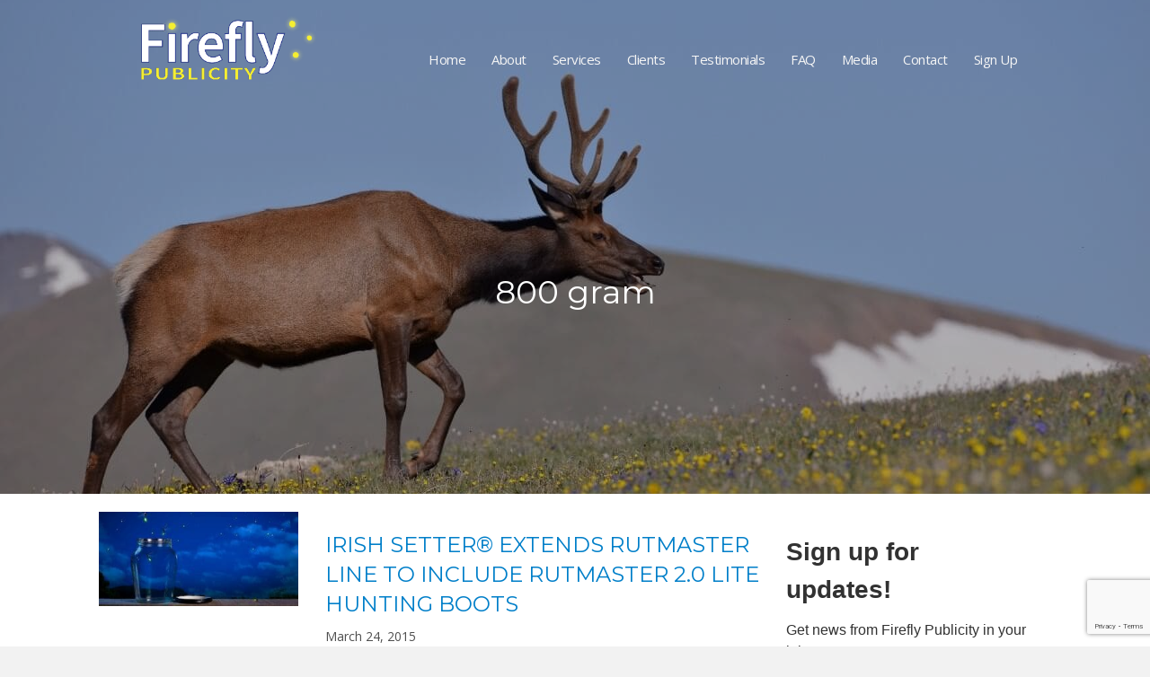

--- FILE ---
content_type: text/html; charset=UTF-8
request_url: https://www.fireflypublicity.com/tag/800-gram/
body_size: 13232
content:
<!DOCTYPE html>
<html lang="en-US">
<head>
<meta charset="UTF-8" />
<meta name='viewport' content='width=device-width, initial-scale=1.0' />
<meta http-equiv='X-UA-Compatible' content='IE=edge' />
<link rel="profile" href="https://gmpg.org/xfn/11" />
<meta name='robots' content='index, follow, max-image-preview:large, max-snippet:-1, max-video-preview:-1' />

	<!-- This site is optimized with the Yoast SEO plugin v26.7 - https://yoast.com/wordpress/plugins/seo/ -->
	<title>800 gram Archives - Firefly Publicity</title>
	<link rel="canonical" href="https://www.fireflypublicity.com/tag/800-gram/" />
	<meta property="og:locale" content="en_US" />
	<meta property="og:type" content="article" />
	<meta property="og:title" content="800 gram Archives - Firefly Publicity" />
	<meta property="og:url" content="https://www.fireflypublicity.com/tag/800-gram/" />
	<meta property="og:site_name" content="Firefly Publicity" />
	<meta name="twitter:card" content="summary_large_image" />
	<script type="application/ld+json" class="yoast-schema-graph">{"@context":"https://schema.org","@graph":[{"@type":"CollectionPage","@id":"https://www.fireflypublicity.com/tag/800-gram/","url":"https://www.fireflypublicity.com/tag/800-gram/","name":"800 gram Archives - Firefly Publicity","isPartOf":{"@id":"https://www.fireflypublicity.com/#website"},"breadcrumb":{"@id":"https://www.fireflypublicity.com/tag/800-gram/#breadcrumb"},"inLanguage":"en-US"},{"@type":"BreadcrumbList","@id":"https://www.fireflypublicity.com/tag/800-gram/#breadcrumb","itemListElement":[{"@type":"ListItem","position":1,"name":"Home","item":"https://www.fireflypublicity.com/"},{"@type":"ListItem","position":2,"name":"800 gram"}]},{"@type":"WebSite","@id":"https://www.fireflypublicity.com/#website","url":"https://www.fireflypublicity.com/","name":"Firefly Publicity","description":"Public Relations for Outdoor Products","publisher":{"@id":"https://www.fireflypublicity.com/#organization"},"potentialAction":[{"@type":"SearchAction","target":{"@type":"EntryPoint","urlTemplate":"https://www.fireflypublicity.com/?s={search_term_string}"},"query-input":{"@type":"PropertyValueSpecification","valueRequired":true,"valueName":"search_term_string"}}],"inLanguage":"en-US"},{"@type":"Organization","@id":"https://www.fireflypublicity.com/#organization","name":"Firefly Publicity","url":"https://www.fireflypublicity.com/","logo":{"@type":"ImageObject","inLanguage":"en-US","@id":"https://www.fireflypublicity.com/#/schema/logo/image/","url":"https://www.fireflypublicity.com/wp-content/uploads/2023/02/firefly-logo-in-blue-type-smaller-size.jpg","contentUrl":"https://www.fireflypublicity.com/wp-content/uploads/2023/02/firefly-logo-in-blue-type-smaller-size.jpg","width":828,"height":301,"caption":"Firefly Publicity"},"image":{"@id":"https://www.fireflypublicity.com/#/schema/logo/image/"},"sameAs":["https://www.facebook.com/FireflyPublicity"]}]}</script>
	<!-- / Yoast SEO plugin. -->


<link rel='dns-prefetch' href='//fonts.googleapis.com' />
<link href='https://fonts.gstatic.com' crossorigin rel='preconnect' />
<link rel="alternate" type="application/rss+xml" title="Firefly Publicity &raquo; Feed" href="https://www.fireflypublicity.com/feed/" />
<link rel="alternate" type="application/rss+xml" title="Firefly Publicity &raquo; Comments Feed" href="https://www.fireflypublicity.com/comments/feed/" />
<link rel="alternate" type="application/rss+xml" title="Firefly Publicity &raquo; 800 gram Tag Feed" href="https://www.fireflypublicity.com/tag/800-gram/feed/" />
<link rel="preload" href="https://www.fireflypublicity.com/wp-content/plugins/bb-plugin/fonts/fontawesome/5.15.4/webfonts/fa-solid-900.woff2" as="font" type="font/woff2" crossorigin="anonymous">
		<style>
			.lazyload,
			.lazyloading {
				max-width: 100%;
			}
		</style>
		<style id='wp-img-auto-sizes-contain-inline-css'>
img:is([sizes=auto i],[sizes^="auto," i]){contain-intrinsic-size:3000px 1500px}
/*# sourceURL=wp-img-auto-sizes-contain-inline-css */
</style>
<style id='wp-emoji-styles-inline-css'>

	img.wp-smiley, img.emoji {
		display: inline !important;
		border: none !important;
		box-shadow: none !important;
		height: 1em !important;
		width: 1em !important;
		margin: 0 0.07em !important;
		vertical-align: -0.1em !important;
		background: none !important;
		padding: 0 !important;
	}
/*# sourceURL=wp-emoji-styles-inline-css */
</style>
<style id='wp-block-library-inline-css'>
:root{--wp-block-synced-color:#7a00df;--wp-block-synced-color--rgb:122,0,223;--wp-bound-block-color:var(--wp-block-synced-color);--wp-editor-canvas-background:#ddd;--wp-admin-theme-color:#007cba;--wp-admin-theme-color--rgb:0,124,186;--wp-admin-theme-color-darker-10:#006ba1;--wp-admin-theme-color-darker-10--rgb:0,107,160.5;--wp-admin-theme-color-darker-20:#005a87;--wp-admin-theme-color-darker-20--rgb:0,90,135;--wp-admin-border-width-focus:2px}@media (min-resolution:192dpi){:root{--wp-admin-border-width-focus:1.5px}}.wp-element-button{cursor:pointer}:root .has-very-light-gray-background-color{background-color:#eee}:root .has-very-dark-gray-background-color{background-color:#313131}:root .has-very-light-gray-color{color:#eee}:root .has-very-dark-gray-color{color:#313131}:root .has-vivid-green-cyan-to-vivid-cyan-blue-gradient-background{background:linear-gradient(135deg,#00d084,#0693e3)}:root .has-purple-crush-gradient-background{background:linear-gradient(135deg,#34e2e4,#4721fb 50%,#ab1dfe)}:root .has-hazy-dawn-gradient-background{background:linear-gradient(135deg,#faaca8,#dad0ec)}:root .has-subdued-olive-gradient-background{background:linear-gradient(135deg,#fafae1,#67a671)}:root .has-atomic-cream-gradient-background{background:linear-gradient(135deg,#fdd79a,#004a59)}:root .has-nightshade-gradient-background{background:linear-gradient(135deg,#330968,#31cdcf)}:root .has-midnight-gradient-background{background:linear-gradient(135deg,#020381,#2874fc)}:root{--wp--preset--font-size--normal:16px;--wp--preset--font-size--huge:42px}.has-regular-font-size{font-size:1em}.has-larger-font-size{font-size:2.625em}.has-normal-font-size{font-size:var(--wp--preset--font-size--normal)}.has-huge-font-size{font-size:var(--wp--preset--font-size--huge)}.has-text-align-center{text-align:center}.has-text-align-left{text-align:left}.has-text-align-right{text-align:right}.has-fit-text{white-space:nowrap!important}#end-resizable-editor-section{display:none}.aligncenter{clear:both}.items-justified-left{justify-content:flex-start}.items-justified-center{justify-content:center}.items-justified-right{justify-content:flex-end}.items-justified-space-between{justify-content:space-between}.screen-reader-text{border:0;clip-path:inset(50%);height:1px;margin:-1px;overflow:hidden;padding:0;position:absolute;width:1px;word-wrap:normal!important}.screen-reader-text:focus{background-color:#ddd;clip-path:none;color:#444;display:block;font-size:1em;height:auto;left:5px;line-height:normal;padding:15px 23px 14px;text-decoration:none;top:5px;width:auto;z-index:100000}html :where(.has-border-color){border-style:solid}html :where([style*=border-top-color]){border-top-style:solid}html :where([style*=border-right-color]){border-right-style:solid}html :where([style*=border-bottom-color]){border-bottom-style:solid}html :where([style*=border-left-color]){border-left-style:solid}html :where([style*=border-width]){border-style:solid}html :where([style*=border-top-width]){border-top-style:solid}html :where([style*=border-right-width]){border-right-style:solid}html :where([style*=border-bottom-width]){border-bottom-style:solid}html :where([style*=border-left-width]){border-left-style:solid}html :where(img[class*=wp-image-]){height:auto;max-width:100%}:where(figure){margin:0 0 1em}html :where(.is-position-sticky){--wp-admin--admin-bar--position-offset:var(--wp-admin--admin-bar--height,0px)}@media screen and (max-width:600px){html :where(.is-position-sticky){--wp-admin--admin-bar--position-offset:0px}}

/*# sourceURL=wp-block-library-inline-css */
</style><style id='global-styles-inline-css'>
:root{--wp--preset--aspect-ratio--square: 1;--wp--preset--aspect-ratio--4-3: 4/3;--wp--preset--aspect-ratio--3-4: 3/4;--wp--preset--aspect-ratio--3-2: 3/2;--wp--preset--aspect-ratio--2-3: 2/3;--wp--preset--aspect-ratio--16-9: 16/9;--wp--preset--aspect-ratio--9-16: 9/16;--wp--preset--color--black: #000000;--wp--preset--color--cyan-bluish-gray: #abb8c3;--wp--preset--color--white: #ffffff;--wp--preset--color--pale-pink: #f78da7;--wp--preset--color--vivid-red: #cf2e2e;--wp--preset--color--luminous-vivid-orange: #ff6900;--wp--preset--color--luminous-vivid-amber: #fcb900;--wp--preset--color--light-green-cyan: #7bdcb5;--wp--preset--color--vivid-green-cyan: #00d084;--wp--preset--color--pale-cyan-blue: #8ed1fc;--wp--preset--color--vivid-cyan-blue: #0693e3;--wp--preset--color--vivid-purple: #9b51e0;--wp--preset--color--fl-heading-text: #007fc9;--wp--preset--color--fl-body-bg: #f2f2f2;--wp--preset--color--fl-body-text: #4f4f4f;--wp--preset--color--fl-accent: #007fc9;--wp--preset--color--fl-accent-hover: #0052af;--wp--preset--color--fl-topbar-bg: #d2d2d2;--wp--preset--color--fl-topbar-text: #ffffff;--wp--preset--color--fl-topbar-link: #428bca;--wp--preset--color--fl-topbar-hover: #428bca;--wp--preset--color--fl-header-bg: #ffffff;--wp--preset--color--fl-header-text: #000000;--wp--preset--color--fl-header-link: #2d2d2d;--wp--preset--color--fl-header-hover: #428bca;--wp--preset--color--fl-nav-bg: #ffffff;--wp--preset--color--fl-nav-link: #2d2d2d;--wp--preset--color--fl-nav-hover: #606060;--wp--preset--color--fl-content-bg: #ffffff;--wp--preset--color--fl-footer-widgets-bg: #1d3772;--wp--preset--color--fl-footer-widgets-text: #ffffff;--wp--preset--color--fl-footer-widgets-link: #ffffff;--wp--preset--color--fl-footer-widgets-hover: #e5eba9;--wp--preset--color--fl-footer-bg: #3a3a3a;--wp--preset--color--fl-footer-text: #ffffff;--wp--preset--color--fl-footer-link: #ffffff;--wp--preset--color--fl-footer-hover: #2498e5;--wp--preset--gradient--vivid-cyan-blue-to-vivid-purple: linear-gradient(135deg,rgb(6,147,227) 0%,rgb(155,81,224) 100%);--wp--preset--gradient--light-green-cyan-to-vivid-green-cyan: linear-gradient(135deg,rgb(122,220,180) 0%,rgb(0,208,130) 100%);--wp--preset--gradient--luminous-vivid-amber-to-luminous-vivid-orange: linear-gradient(135deg,rgb(252,185,0) 0%,rgb(255,105,0) 100%);--wp--preset--gradient--luminous-vivid-orange-to-vivid-red: linear-gradient(135deg,rgb(255,105,0) 0%,rgb(207,46,46) 100%);--wp--preset--gradient--very-light-gray-to-cyan-bluish-gray: linear-gradient(135deg,rgb(238,238,238) 0%,rgb(169,184,195) 100%);--wp--preset--gradient--cool-to-warm-spectrum: linear-gradient(135deg,rgb(74,234,220) 0%,rgb(151,120,209) 20%,rgb(207,42,186) 40%,rgb(238,44,130) 60%,rgb(251,105,98) 80%,rgb(254,248,76) 100%);--wp--preset--gradient--blush-light-purple: linear-gradient(135deg,rgb(255,206,236) 0%,rgb(152,150,240) 100%);--wp--preset--gradient--blush-bordeaux: linear-gradient(135deg,rgb(254,205,165) 0%,rgb(254,45,45) 50%,rgb(107,0,62) 100%);--wp--preset--gradient--luminous-dusk: linear-gradient(135deg,rgb(255,203,112) 0%,rgb(199,81,192) 50%,rgb(65,88,208) 100%);--wp--preset--gradient--pale-ocean: linear-gradient(135deg,rgb(255,245,203) 0%,rgb(182,227,212) 50%,rgb(51,167,181) 100%);--wp--preset--gradient--electric-grass: linear-gradient(135deg,rgb(202,248,128) 0%,rgb(113,206,126) 100%);--wp--preset--gradient--midnight: linear-gradient(135deg,rgb(2,3,129) 0%,rgb(40,116,252) 100%);--wp--preset--font-size--small: 13px;--wp--preset--font-size--medium: 20px;--wp--preset--font-size--large: 36px;--wp--preset--font-size--x-large: 42px;--wp--preset--spacing--20: 0.44rem;--wp--preset--spacing--30: 0.67rem;--wp--preset--spacing--40: 1rem;--wp--preset--spacing--50: 1.5rem;--wp--preset--spacing--60: 2.25rem;--wp--preset--spacing--70: 3.38rem;--wp--preset--spacing--80: 5.06rem;--wp--preset--shadow--natural: 6px 6px 9px rgba(0, 0, 0, 0.2);--wp--preset--shadow--deep: 12px 12px 50px rgba(0, 0, 0, 0.4);--wp--preset--shadow--sharp: 6px 6px 0px rgba(0, 0, 0, 0.2);--wp--preset--shadow--outlined: 6px 6px 0px -3px rgb(255, 255, 255), 6px 6px rgb(0, 0, 0);--wp--preset--shadow--crisp: 6px 6px 0px rgb(0, 0, 0);}:where(.is-layout-flex){gap: 0.5em;}:where(.is-layout-grid){gap: 0.5em;}body .is-layout-flex{display: flex;}.is-layout-flex{flex-wrap: wrap;align-items: center;}.is-layout-flex > :is(*, div){margin: 0;}body .is-layout-grid{display: grid;}.is-layout-grid > :is(*, div){margin: 0;}:where(.wp-block-columns.is-layout-flex){gap: 2em;}:where(.wp-block-columns.is-layout-grid){gap: 2em;}:where(.wp-block-post-template.is-layout-flex){gap: 1.25em;}:where(.wp-block-post-template.is-layout-grid){gap: 1.25em;}.has-black-color{color: var(--wp--preset--color--black) !important;}.has-cyan-bluish-gray-color{color: var(--wp--preset--color--cyan-bluish-gray) !important;}.has-white-color{color: var(--wp--preset--color--white) !important;}.has-pale-pink-color{color: var(--wp--preset--color--pale-pink) !important;}.has-vivid-red-color{color: var(--wp--preset--color--vivid-red) !important;}.has-luminous-vivid-orange-color{color: var(--wp--preset--color--luminous-vivid-orange) !important;}.has-luminous-vivid-amber-color{color: var(--wp--preset--color--luminous-vivid-amber) !important;}.has-light-green-cyan-color{color: var(--wp--preset--color--light-green-cyan) !important;}.has-vivid-green-cyan-color{color: var(--wp--preset--color--vivid-green-cyan) !important;}.has-pale-cyan-blue-color{color: var(--wp--preset--color--pale-cyan-blue) !important;}.has-vivid-cyan-blue-color{color: var(--wp--preset--color--vivid-cyan-blue) !important;}.has-vivid-purple-color{color: var(--wp--preset--color--vivid-purple) !important;}.has-black-background-color{background-color: var(--wp--preset--color--black) !important;}.has-cyan-bluish-gray-background-color{background-color: var(--wp--preset--color--cyan-bluish-gray) !important;}.has-white-background-color{background-color: var(--wp--preset--color--white) !important;}.has-pale-pink-background-color{background-color: var(--wp--preset--color--pale-pink) !important;}.has-vivid-red-background-color{background-color: var(--wp--preset--color--vivid-red) !important;}.has-luminous-vivid-orange-background-color{background-color: var(--wp--preset--color--luminous-vivid-orange) !important;}.has-luminous-vivid-amber-background-color{background-color: var(--wp--preset--color--luminous-vivid-amber) !important;}.has-light-green-cyan-background-color{background-color: var(--wp--preset--color--light-green-cyan) !important;}.has-vivid-green-cyan-background-color{background-color: var(--wp--preset--color--vivid-green-cyan) !important;}.has-pale-cyan-blue-background-color{background-color: var(--wp--preset--color--pale-cyan-blue) !important;}.has-vivid-cyan-blue-background-color{background-color: var(--wp--preset--color--vivid-cyan-blue) !important;}.has-vivid-purple-background-color{background-color: var(--wp--preset--color--vivid-purple) !important;}.has-black-border-color{border-color: var(--wp--preset--color--black) !important;}.has-cyan-bluish-gray-border-color{border-color: var(--wp--preset--color--cyan-bluish-gray) !important;}.has-white-border-color{border-color: var(--wp--preset--color--white) !important;}.has-pale-pink-border-color{border-color: var(--wp--preset--color--pale-pink) !important;}.has-vivid-red-border-color{border-color: var(--wp--preset--color--vivid-red) !important;}.has-luminous-vivid-orange-border-color{border-color: var(--wp--preset--color--luminous-vivid-orange) !important;}.has-luminous-vivid-amber-border-color{border-color: var(--wp--preset--color--luminous-vivid-amber) !important;}.has-light-green-cyan-border-color{border-color: var(--wp--preset--color--light-green-cyan) !important;}.has-vivid-green-cyan-border-color{border-color: var(--wp--preset--color--vivid-green-cyan) !important;}.has-pale-cyan-blue-border-color{border-color: var(--wp--preset--color--pale-cyan-blue) !important;}.has-vivid-cyan-blue-border-color{border-color: var(--wp--preset--color--vivid-cyan-blue) !important;}.has-vivid-purple-border-color{border-color: var(--wp--preset--color--vivid-purple) !important;}.has-vivid-cyan-blue-to-vivid-purple-gradient-background{background: var(--wp--preset--gradient--vivid-cyan-blue-to-vivid-purple) !important;}.has-light-green-cyan-to-vivid-green-cyan-gradient-background{background: var(--wp--preset--gradient--light-green-cyan-to-vivid-green-cyan) !important;}.has-luminous-vivid-amber-to-luminous-vivid-orange-gradient-background{background: var(--wp--preset--gradient--luminous-vivid-amber-to-luminous-vivid-orange) !important;}.has-luminous-vivid-orange-to-vivid-red-gradient-background{background: var(--wp--preset--gradient--luminous-vivid-orange-to-vivid-red) !important;}.has-very-light-gray-to-cyan-bluish-gray-gradient-background{background: var(--wp--preset--gradient--very-light-gray-to-cyan-bluish-gray) !important;}.has-cool-to-warm-spectrum-gradient-background{background: var(--wp--preset--gradient--cool-to-warm-spectrum) !important;}.has-blush-light-purple-gradient-background{background: var(--wp--preset--gradient--blush-light-purple) !important;}.has-blush-bordeaux-gradient-background{background: var(--wp--preset--gradient--blush-bordeaux) !important;}.has-luminous-dusk-gradient-background{background: var(--wp--preset--gradient--luminous-dusk) !important;}.has-pale-ocean-gradient-background{background: var(--wp--preset--gradient--pale-ocean) !important;}.has-electric-grass-gradient-background{background: var(--wp--preset--gradient--electric-grass) !important;}.has-midnight-gradient-background{background: var(--wp--preset--gradient--midnight) !important;}.has-small-font-size{font-size: var(--wp--preset--font-size--small) !important;}.has-medium-font-size{font-size: var(--wp--preset--font-size--medium) !important;}.has-large-font-size{font-size: var(--wp--preset--font-size--large) !important;}.has-x-large-font-size{font-size: var(--wp--preset--font-size--x-large) !important;}
/*# sourceURL=global-styles-inline-css */
</style>

<style id='classic-theme-styles-inline-css'>
/*! This file is auto-generated */
.wp-block-button__link{color:#fff;background-color:#32373c;border-radius:9999px;box-shadow:none;text-decoration:none;padding:calc(.667em + 2px) calc(1.333em + 2px);font-size:1.125em}.wp-block-file__button{background:#32373c;color:#fff;text-decoration:none}
/*# sourceURL=/wp-includes/css/classic-themes.min.css */
</style>
<link rel='stylesheet' id='vlp-public-css' href='https://www.fireflypublicity.com/wp-content/plugins/visual-link-preview/dist/public.css?ver=2.2.9' media='all' />
<link rel='stylesheet' id='font-awesome-5-css' href='https://www.fireflypublicity.com/wp-content/plugins/bb-plugin/fonts/fontawesome/5.15.4/css/all.min.css?ver=2.9.4.2' media='all' />
<link rel='stylesheet' id='fl-builder-layout-bundle-325694b842e1b71c75831153c6182d03-css' href='https://www.fireflypublicity.com/wp-content/uploads/bb-plugin/cache/325694b842e1b71c75831153c6182d03-layout-bundle.css?ver=2.9.4.2-1.5.2.1-20251125200437' media='all' />
<link rel='stylesheet' id='jquery-magnificpopup-css' href='https://www.fireflypublicity.com/wp-content/plugins/bb-plugin/css/jquery.magnificpopup.min.css?ver=2.9.4.2' media='all' />
<link rel='stylesheet' id='base-css' href='https://www.fireflypublicity.com/wp-content/themes/bb-theme/css/base.min.css?ver=1.7.16' media='all' />
<link rel='stylesheet' id='fl-automator-skin-css' href='https://www.fireflypublicity.com/wp-content/uploads/bb-theme/skin-67239f6b19dbe.css?ver=1.7.16' media='all' />
<link rel='stylesheet' id='fl-child-theme-css' href='https://www.fireflypublicity.com/wp-content/themes/bb-theme-child/style.css?ver=6.9' media='all' />
<link rel='stylesheet' id='fl-builder-google-fonts-a4143ce09dc484b166b6705d949fdcb5-css' href='//fonts.googleapis.com/css?family=Open+Sans%3A400%2C300%2C700%7CMontserrat%3A400%7CMerriweather+Sans%3A400&#038;ver=6.9' media='all' />
<script src="https://www.fireflypublicity.com/wp-includes/js/jquery/jquery.min.js?ver=3.7.1" id="jquery-core-js"></script>
<script src="https://www.fireflypublicity.com/wp-includes/js/jquery/jquery-migrate.min.js?ver=3.4.1" id="jquery-migrate-js"></script>
<link rel="https://api.w.org/" href="https://www.fireflypublicity.com/wp-json/" /><link rel="alternate" title="JSON" type="application/json" href="https://www.fireflypublicity.com/wp-json/wp/v2/tags/65" /><link rel="EditURI" type="application/rsd+xml" title="RSD" href="https://www.fireflypublicity.com/xmlrpc.php?rsd" />
<meta name="generator" content="WordPress 6.9" />
		<script>
			document.documentElement.className = document.documentElement.className.replace('no-js', 'js');
		</script>
				<style>
			.no-js img.lazyload {
				display: none;
			}

			figure.wp-block-image img.lazyloading {
				min-width: 150px;
			}

			.lazyload,
			.lazyloading {
				--smush-placeholder-width: 100px;
				--smush-placeholder-aspect-ratio: 1/1;
				width: var(--smush-image-width, var(--smush-placeholder-width)) !important;
				aspect-ratio: var(--smush-image-aspect-ratio, var(--smush-placeholder-aspect-ratio)) !important;
			}

						.lazyload, .lazyloading {
				opacity: 0;
			}

			.lazyloaded {
				opacity: 1;
				transition: opacity 400ms;
				transition-delay: 0ms;
			}

					</style>
		<link rel="icon" href="https://www.fireflypublicity.com/wp-content/uploads/2021/06/cropped-firefly-publicity-site-icon2-32x32.png" sizes="32x32" />
<link rel="icon" href="https://www.fireflypublicity.com/wp-content/uploads/2021/06/cropped-firefly-publicity-site-icon2-192x192.png" sizes="192x192" />
<link rel="apple-touch-icon" href="https://www.fireflypublicity.com/wp-content/uploads/2021/06/cropped-firefly-publicity-site-icon2-180x180.png" />
<meta name="msapplication-TileImage" content="https://www.fireflypublicity.com/wp-content/uploads/2021/06/cropped-firefly-publicity-site-icon2-270x270.png" />
<!-- Global site tag (gtag.js) - Google Analytics -->
<script async src="https://www.googletagmanager.com/gtag/js?id=UA-4341239-1"></script>
<script>
  window.dataLayer = window.dataLayer || [];
  function gtag(){dataLayer.push(arguments);}
  gtag('js', new Date());

  gtag('config', 'UA-4341239-1');
</script>

</head>
<body class="archive tag tag-800-gram tag-65 wp-theme-bb-theme wp-child-theme-bb-theme-child fl-builder-2-9-4-2 fl-themer-1-5-2-1-20251125200437 fl-theme-1-7-16 fl-no-js fl-theme-builder-header fl-theme-builder-header-header-1 fl-theme-builder-archive fl-theme-builder-archive-other-post-layouts fl-framework-base fl-preset-default fl-full-width fl-search-active" itemscope="itemscope" itemtype="https://schema.org/WebPage">
<!-- Begin Constant Contact Active Forms -->
<script> var _ctct_m = "85a789e88700829040125660191bb2ae"; </script>
<script id="signupScript" src="//static.ctctcdn.com/js/signup-form-widget/current/signup-form-widget.min.js" async defer></script>
<!-- End Constant Contact Active Forms --><a aria-label="Skip to content" class="fl-screen-reader-text" href="#fl-main-content">Skip to content</a><div class="fl-page">
	<header class="fl-builder-content fl-builder-content-1777 fl-builder-global-templates-locked" data-post-id="1777" data-type="header" data-sticky="0" data-sticky-on="" data-sticky-breakpoint="medium" data-shrink="0" data-overlay="1" data-overlay-bg="transparent" data-shrink-image-height="50px" role="banner" itemscope="itemscope" itemtype="http://schema.org/WPHeader"><div class="fl-row fl-row-full-width fl-row-bg-color fl-node-60a6be50c392f fl-row-default-height fl-row-align-center" data-node="60a6be50c392f">
	<div class="fl-row-content-wrap">
						<div class="fl-row-content fl-row-fixed-width fl-node-content">
		
<div class="fl-col-group fl-node-60abb06ef20d5" data-node="60abb06ef20d5">
			<div class="fl-col fl-node-60abb06ef21f9 fl-col-bg-color fl-col-small" data-node="60abb06ef21f9">
	<div class="fl-col-content fl-node-content"><div class="fl-module fl-module-photo fl-node-60db4a2d789ad" data-node="60db4a2d789ad">
	<div class="fl-module-content fl-node-content">
		<div class="fl-photo fl-photo-align-center" itemscope itemtype="https://schema.org/ImageObject">
	<div class="fl-photo-content fl-photo-img-png">
				<img decoding="async" class="fl-photo-img wp-image-2295 size-full" src="https://www.fireflypublicity.com/wp-content/uploads/2021/06/firefly-publicity-logo-325x128-1.png" alt="Firefly Publicity logo" itemprop="image" height="128" width="325" title="firefly publicity logo-325x128"  data-no-lazy="1" srcset="https://www.fireflypublicity.com/wp-content/uploads/2021/06/firefly-publicity-logo-325x128-1.png 325w, https://www.fireflypublicity.com/wp-content/uploads/2021/06/firefly-publicity-logo-325x128-1-300x118.png 300w" sizes="(max-width: 325px) 100vw, 325px" />
					</div>
	</div>
	</div>
</div>
</div>
</div>
			<div class="fl-col fl-node-60abb06ef21fd fl-col-bg-color" data-node="60abb06ef21fd">
	<div class="fl-col-content fl-node-content"><div class="fl-module fl-module-menu fl-node-60a6be50c3937" data-node="60a6be50c3937">
	<div class="fl-module-content fl-node-content">
		<div class="fl-menu fl-menu-responsive-toggle-mobile">
	<button class="fl-menu-mobile-toggle hamburger-label" aria-label="Menu"><span class="fl-menu-icon svg-container"><svg version="1.1" class="hamburger-menu" xmlns="http://www.w3.org/2000/svg" xmlns:xlink="http://www.w3.org/1999/xlink" viewBox="0 0 512 512">
<rect class="fl-hamburger-menu-top" width="512" height="102"/>
<rect class="fl-hamburger-menu-middle" y="205" width="512" height="102"/>
<rect class="fl-hamburger-menu-bottom" y="410" width="512" height="102"/>
</svg>
</span><span class="fl-menu-mobile-toggle-label">Menu</span></button>	<div class="fl-clear"></div>
	<nav aria-label="Menu" itemscope="itemscope" itemtype="https://schema.org/SiteNavigationElement"><ul id="menu-primary-menu" class="menu fl-menu-horizontal fl-toggle-arrows"><li id="menu-item-1765" class="menu-item menu-item-type-post_type menu-item-object-page menu-item-home"><a href="https://www.fireflypublicity.com/">Home</a></li><li id="menu-item-1761" class="menu-item menu-item-type-post_type menu-item-object-page"><a href="https://www.fireflypublicity.com/about/">About</a></li><li id="menu-item-1764" class="menu-item menu-item-type-post_type menu-item-object-page"><a href="https://www.fireflypublicity.com/services/">Services</a></li><li id="menu-item-1824" class="menu-item menu-item-type-post_type menu-item-object-page"><a href="https://www.fireflypublicity.com/clients/">Clients</a></li><li id="menu-item-1763" class="menu-item menu-item-type-post_type menu-item-object-page"><a href="https://www.fireflypublicity.com/testimonials/">Testimonials</a></li><li id="menu-item-1795" class="menu-item menu-item-type-post_type menu-item-object-page"><a href="https://www.fireflypublicity.com/faq/">FAQ</a></li><li id="menu-item-1762" class="menu-item menu-item-type-post_type menu-item-object-page"><a href="https://www.fireflypublicity.com/media/">Media</a></li><li id="menu-item-1798" class="menu-item menu-item-type-post_type menu-item-object-page"><a href="https://www.fireflypublicity.com/contact/">Contact</a></li><li id="menu-item-2187" class="menu-item menu-item-type-post_type menu-item-object-page"><a href="https://www.fireflypublicity.com/sign-up/">Sign Up</a></li></ul></nav></div>
	</div>
</div>
</div>
</div>
	</div>
		</div>
	</div>
</div>
</header>	<div id="fl-main-content" class="fl-page-content" itemprop="mainContentOfPage" role="main">

		<div class="fl-builder-content fl-builder-content-2176 fl-builder-global-templates-locked" data-post-id="2176"><div class="fl-row fl-row-full-width fl-row-bg-photo fl-node-60b15c8310779 fl-row-custom-height fl-row-align-center fl-row-bg-overlay" data-node="60b15c8310779">
	<div class="fl-row-content-wrap">
						<div class="fl-row-content fl-row-fixed-width fl-node-content">
		
<div class="fl-col-group fl-node-60b15c831077a" data-node="60b15c831077a">
			<div class="fl-col fl-node-60b15c831077b fl-col-bg-color" data-node="60b15c831077b">
	<div class="fl-col-content fl-node-content"><div class="fl-module fl-module-heading fl-node-60b15c8310778" data-node="60b15c8310778">
	<div class="fl-module-content fl-node-content">
		<h1 class="fl-heading">
		<span class="fl-heading-text">800 gram</span>
	</h1>
	</div>
</div>
</div>
</div>
	</div>
		</div>
	</div>
</div>
<div class="fl-row fl-row-fixed-width fl-row-bg-none fl-node-60b15e9559eb1 fl-row-default-height fl-row-align-center" data-node="60b15e9559eb1">
	<div class="fl-row-content-wrap">
						<div class="fl-row-content fl-row-fixed-width fl-node-content">
		
<div class="fl-col-group fl-node-60b15e955c8a2" data-node="60b15e955c8a2">
			<div class="fl-col fl-node-60b15e955c934 fl-col-bg-color" data-node="60b15e955c934">
	<div class="fl-col-content fl-node-content"><div class="fl-module fl-module-post-grid fl-node-60b15c8310777" data-node="60b15c8310777">
	<div class="fl-module-content fl-node-content">
			<div class="fl-post-feed" itemscope="itemscope" itemtype="https://schema.org/Collection">
	<div class="fl-post-feed-post fl-post-feed-image-beside fl-post-feed-image-fallback fl-post-align-left post-1417 post type-post status-publish format-standard hentry category-irish-setter-boots tag-1200-gram tag-800-gram tag-archery tag-big-game tag-big-game-hunting tag-camo tag-cold-weather-boot tag-firefly-publicity tag-hunting-boot tag-hunting-boots tag-knee-boot tag-mens tag-mossy-oak-break-up-infinity tag-non-insulated tag-realtree-xtra tag-realtree-xtra-green tag-rubber-boot tag-rutmaster tag-rutmaster-2-0 tag-rutmaster-2-0-lite tag-womens" itemscope itemtype="https://schema.org/BlogPosting">

	<meta itemscope itemprop="mainEntityOfPage" itemtype="https://schema.org/WebPage" itemid="https://www.fireflypublicity.com/irish-setter-develops-next-generation-knee-boot-with-exceptional-fit-comfort/" content="IRISH SETTER® EXTENDS RUTMASTER LINE TO INCLUDE RUTMASTER 2.0 LITE HUNTING BOOTS" /><meta itemprop="datePublished" content="2015-03-24" /><meta itemprop="dateModified" content="2015-03-24" /><div itemprop="publisher" itemscope itemtype="https://schema.org/Organization"><meta itemprop="name" content="Firefly Publicity"></div><div itemscope itemprop="author" itemtype="https://schema.org/Person"><meta itemprop="url" content="https://www.fireflypublicity.com/author/kimemery/" /><meta itemprop="name" content="Kim Emery" /></div><div itemprop="interactionStatistic" itemscope itemtype="https://schema.org/InteractionCounter"><meta itemprop="interactionType" content="https://schema.org/CommentAction" /><meta itemprop="userInteractionCount" content="0" /></div>	<div class="fl-post-feed-image">
	
	<a href="https://www.fireflypublicity.com/irish-setter-develops-next-generation-knee-boot-with-exceptional-fit-comfort/" rel="bookmark" title="IRISH SETTER® EXTENDS RUTMASTER LINE TO INCLUDE RUTMASTER 2.0 LITE HUNTING BOOTS">
		<img width="300" height="142" data-src="https://www.fireflypublicity.com/wp-content/uploads/2021/05/firefly-publicity-1995x941-1-300x142.jpg" class="attachment-medium size-medium lazyload" alt="About Firefly Publicity" decoding="async" data-srcset="https://www.fireflypublicity.com/wp-content/uploads/2021/05/firefly-publicity-1995x941-1-300x142.jpg 300w, https://www.fireflypublicity.com/wp-content/uploads/2021/05/firefly-publicity-1995x941-1-1024x483.jpg 1024w, https://www.fireflypublicity.com/wp-content/uploads/2021/05/firefly-publicity-1995x941-1-768x362.jpg 768w, https://www.fireflypublicity.com/wp-content/uploads/2021/05/firefly-publicity-1995x941-1-1536x724.jpg 1536w, https://www.fireflypublicity.com/wp-content/uploads/2021/05/firefly-publicity-1995x941-1.jpg 1995w" data-sizes="(max-width: 300px) 100vw, 300px" src="[data-uri]" style="--smush-placeholder-width: 300px; --smush-placeholder-aspect-ratio: 300/142;" />	</a>

	
</div>

		<div class="fl-post-feed-text">
	
		<div class="fl-post-feed-header">

			<h3 class="fl-post-feed-title" itemprop="headline">
				<a href="https://www.fireflypublicity.com/irish-setter-develops-next-generation-knee-boot-with-exceptional-fit-comfort/" rel="bookmark" title="IRISH SETTER® EXTENDS RUTMASTER LINE TO INCLUDE RUTMASTER 2.0 LITE HUNTING BOOTS">IRISH SETTER® EXTENDS RUTMASTER LINE TO INCLUDE RUTMASTER 2.0 LITE HUNTING BOOTS</a>
			</h3>

			
						<div class="fl-post-feed-meta">
																		<span class="fl-post-feed-date">
						March 24, 2015					</span>
											</div>
			
						<div class="fl-post-feed-meta-terms">
				<div class="fl-post-feed-terms">
					<span class="fl-terms-label">Posted in </span>
					<a href="https://www.fireflypublicity.com/category/irish-setter-boots/" rel="tag">Irish Setter Boots</a>				</div>
			</div>
			
			
		</div>

	
	
	
		
		
		
	</div>

	<div class="fl-clear"></div>
</div>
<div class="fl-post-feed-post fl-post-feed-image-beside fl-post-feed-image-fallback fl-post-align-left post-48 post type-post status-publish format-standard hentry category-irish-setter-boots-press-releases category-press-releases tag-400-gram tag-800-gram tag-advertising tag-alpine-guide tag-deer tag-firefly-publicity tag-gore-tex tag-goretex tag-hunting-boots tag-hunting-public-relations tag-insulated tag-irish-setter tag-irish-setter-boots tag-kim-emery tag-knee-boot tag-marketing tag-media tag-minnesota tag-mountain-boot tag-mountain-claw-viper tag-non-insulated tag-outdoor tag-press-release tag-red-wing tag-red-wing-shoe tag-red-wing-shoe-company-leather tag-snake-boot tag-sportsman tag-tamarack tag-thinsulate tag-waterproof" itemscope itemtype="https://schema.org/BlogPosting">

	<meta itemscope itemprop="mainEntityOfPage" itemtype="https://schema.org/WebPage" itemid="https://www.fireflypublicity.com/red-wing-shoe-company-leather-selected-for-premium-irish-setter-boots/" content="Red Wing Shoe Company Leather Selected For Premium Irish Setter Boots" /><meta itemprop="datePublished" content="2008-08-08" /><meta itemprop="dateModified" content="2008-08-08" /><div itemprop="publisher" itemscope itemtype="https://schema.org/Organization"><meta itemprop="name" content="Firefly Publicity"></div><div itemscope itemprop="author" itemtype="https://schema.org/Person"><meta itemprop="url" content="https://www.fireflypublicity.com/author/kimemery/" /><meta itemprop="name" content="Kim Emery" /></div><div itemprop="interactionStatistic" itemscope itemtype="https://schema.org/InteractionCounter"><meta itemprop="interactionType" content="https://schema.org/CommentAction" /><meta itemprop="userInteractionCount" content="1" /></div>	<div class="fl-post-feed-image">
	
	<a href="https://www.fireflypublicity.com/red-wing-shoe-company-leather-selected-for-premium-irish-setter-boots/" rel="bookmark" title="Red Wing Shoe Company Leather Selected For Premium Irish Setter Boots">
		<img width="300" height="142" data-src="https://www.fireflypublicity.com/wp-content/uploads/2021/05/firefly-publicity-1995x941-1-300x142.jpg" class="attachment-medium size-medium lazyload" alt="About Firefly Publicity" decoding="async" data-srcset="https://www.fireflypublicity.com/wp-content/uploads/2021/05/firefly-publicity-1995x941-1-300x142.jpg 300w, https://www.fireflypublicity.com/wp-content/uploads/2021/05/firefly-publicity-1995x941-1-1024x483.jpg 1024w, https://www.fireflypublicity.com/wp-content/uploads/2021/05/firefly-publicity-1995x941-1-768x362.jpg 768w, https://www.fireflypublicity.com/wp-content/uploads/2021/05/firefly-publicity-1995x941-1-1536x724.jpg 1536w, https://www.fireflypublicity.com/wp-content/uploads/2021/05/firefly-publicity-1995x941-1.jpg 1995w" data-sizes="(max-width: 300px) 100vw, 300px" src="[data-uri]" style="--smush-placeholder-width: 300px; --smush-placeholder-aspect-ratio: 300/142;" />	</a>

	
</div>

		<div class="fl-post-feed-text">
	
		<div class="fl-post-feed-header">

			<h3 class="fl-post-feed-title" itemprop="headline">
				<a href="https://www.fireflypublicity.com/red-wing-shoe-company-leather-selected-for-premium-irish-setter-boots/" rel="bookmark" title="Red Wing Shoe Company Leather Selected For Premium Irish Setter Boots">Red Wing Shoe Company Leather Selected For Premium Irish Setter Boots</a>
			</h3>

			
						<div class="fl-post-feed-meta">
																		<span class="fl-post-feed-date">
						August 8, 2008					</span>
											</div>
			
						<div class="fl-post-feed-meta-terms">
				<div class="fl-post-feed-terms">
					<span class="fl-terms-label">Posted in </span>
					<a href="https://www.fireflypublicity.com/category/irish-setter-boots-press-releases/" rel="tag">Irish Setter Boots Press Releases</a><span class="fl-sep-term">, </span><a href="https://www.fireflypublicity.com/category/press-releases/" rel="tag">Press Releases</a>				</div>
			</div>
			
			
		</div>

	
	
	
		
		
		
	</div>

	<div class="fl-clear"></div>
</div>
<div class="fl-post-feed-post fl-post-feed-image-beside fl-post-feed-image-fallback fl-post-align-left post-47 post type-post status-publish format-standard hentry category-irish-setter-boots-press-releases category-press-releases tag-1000gram tag-1200gram tag-400-gram tag-800-gram tag-advertising tag-camo tag-cold-weather-boot tag-deer tag-deer-tracker tag-firefly-publicity tag-gore-tex tag-goretex tag-hunting tag-hunting-boots tag-hunting-public-relations tag-insulated tag-irish-setter tag-irish-setter-boots tag-kim-emery tag-knee-boot tag-ladyhawk tag-marketing tag-media tag-minnesota tag-mountain-claw-king-toe tag-mountain-claw-kt tag-non-insulated tag-outdoor tag-outrider tag-press-release tag-realtree tag-red-wing tag-scout tag-shadow-trek tag-shadow-trek-viper tag-snake-boot tag-snow-claw-xt tag-sportsman tag-thinsulate tag-timber-flex tag-turkey tag-waterproof tag-womens-hunting-boot" itemscope itemtype="https://schema.org/BlogPosting">

	<meta itemscope itemprop="mainEntityOfPage" itemtype="https://schema.org/WebPage" itemid="https://www.fireflypublicity.com/realtree-camo-is-featured-in-numerous-irish-setter-boots/" content="Realtree Camo Is Featured In Numerous Irish Setter Boots" /><meta itemprop="datePublished" content="2008-08-07" /><meta itemprop="dateModified" content="2008-08-07" /><div itemprop="publisher" itemscope itemtype="https://schema.org/Organization"><meta itemprop="name" content="Firefly Publicity"></div><div itemscope itemprop="author" itemtype="https://schema.org/Person"><meta itemprop="url" content="https://www.fireflypublicity.com/author/kimemery/" /><meta itemprop="name" content="Kim Emery" /></div><div itemprop="interactionStatistic" itemscope itemtype="https://schema.org/InteractionCounter"><meta itemprop="interactionType" content="https://schema.org/CommentAction" /><meta itemprop="userInteractionCount" content="0" /></div>	<div class="fl-post-feed-image">
	
	<a href="https://www.fireflypublicity.com/realtree-camo-is-featured-in-numerous-irish-setter-boots/" rel="bookmark" title="Realtree Camo Is Featured In Numerous Irish Setter Boots">
		<img width="300" height="142" data-src="https://www.fireflypublicity.com/wp-content/uploads/2021/05/firefly-publicity-1995x941-1-300x142.jpg" class="attachment-medium size-medium lazyload" alt="About Firefly Publicity" decoding="async" data-srcset="https://www.fireflypublicity.com/wp-content/uploads/2021/05/firefly-publicity-1995x941-1-300x142.jpg 300w, https://www.fireflypublicity.com/wp-content/uploads/2021/05/firefly-publicity-1995x941-1-1024x483.jpg 1024w, https://www.fireflypublicity.com/wp-content/uploads/2021/05/firefly-publicity-1995x941-1-768x362.jpg 768w, https://www.fireflypublicity.com/wp-content/uploads/2021/05/firefly-publicity-1995x941-1-1536x724.jpg 1536w, https://www.fireflypublicity.com/wp-content/uploads/2021/05/firefly-publicity-1995x941-1.jpg 1995w" data-sizes="(max-width: 300px) 100vw, 300px" src="[data-uri]" style="--smush-placeholder-width: 300px; --smush-placeholder-aspect-ratio: 300/142;" />	</a>

	
</div>

		<div class="fl-post-feed-text">
	
		<div class="fl-post-feed-header">

			<h3 class="fl-post-feed-title" itemprop="headline">
				<a href="https://www.fireflypublicity.com/realtree-camo-is-featured-in-numerous-irish-setter-boots/" rel="bookmark" title="Realtree Camo Is Featured In Numerous Irish Setter Boots">Realtree Camo Is Featured In Numerous Irish Setter Boots</a>
			</h3>

			
						<div class="fl-post-feed-meta">
																		<span class="fl-post-feed-date">
						August 7, 2008					</span>
											</div>
			
						<div class="fl-post-feed-meta-terms">
				<div class="fl-post-feed-terms">
					<span class="fl-terms-label">Posted in </span>
					<a href="https://www.fireflypublicity.com/category/irish-setter-boots-press-releases/" rel="tag">Irish Setter Boots Press Releases</a><span class="fl-sep-term">, </span><a href="https://www.fireflypublicity.com/category/press-releases/" rel="tag">Press Releases</a>				</div>
			</div>
			
			
		</div>

	
	
	
		
		
		
	</div>

	<div class="fl-clear"></div>
</div>
<div class="fl-post-feed-post fl-post-feed-image-beside fl-post-feed-image-fallback fl-post-align-left post-45 post type-post status-publish format-standard hentry category-irish-setter-boots-press-releases category-press-releases tag-400-gram tag-800-gram tag-advertising tag-camo tag-deer tag-firefly-publicity tag-hunting-boots tag-hunting-public-relations tag-insulated tag-irish-setter tag-irish-setter-boots tag-kim-emery tag-king-toe tag-leather tag-marketing tag-media tag-minnesota tag-mountain-claw-king-toe tag-mountain-claw-kt tag-press-release tag-red-wing tag-thinsulate tag-waterproof" itemscope itemtype="https://schema.org/BlogPosting">

	<meta itemscope itemprop="mainEntityOfPage" itemtype="https://schema.org/WebPage" itemid="https://www.fireflypublicity.com/irish-setters-mountain-claw-king-toe-boots-offer-king-size-toe-room/" content="Irish Setter’s Mountain Claw King Toe Boots Offer King-Size Toe Room" /><meta itemprop="datePublished" content="2008-08-05" /><meta itemprop="dateModified" content="2008-08-05" /><div itemprop="publisher" itemscope itemtype="https://schema.org/Organization"><meta itemprop="name" content="Firefly Publicity"></div><div itemscope itemprop="author" itemtype="https://schema.org/Person"><meta itemprop="url" content="https://www.fireflypublicity.com/author/kimemery/" /><meta itemprop="name" content="Kim Emery" /></div><div itemprop="interactionStatistic" itemscope itemtype="https://schema.org/InteractionCounter"><meta itemprop="interactionType" content="https://schema.org/CommentAction" /><meta itemprop="userInteractionCount" content="0" /></div>	<div class="fl-post-feed-image">
	
	<a href="https://www.fireflypublicity.com/irish-setters-mountain-claw-king-toe-boots-offer-king-size-toe-room/" rel="bookmark" title="Irish Setter’s Mountain Claw King Toe Boots Offer King-Size Toe Room">
		<img width="300" height="142" data-src="https://www.fireflypublicity.com/wp-content/uploads/2021/05/firefly-publicity-1995x941-1-300x142.jpg" class="attachment-medium size-medium lazyload" alt="About Firefly Publicity" decoding="async" data-srcset="https://www.fireflypublicity.com/wp-content/uploads/2021/05/firefly-publicity-1995x941-1-300x142.jpg 300w, https://www.fireflypublicity.com/wp-content/uploads/2021/05/firefly-publicity-1995x941-1-1024x483.jpg 1024w, https://www.fireflypublicity.com/wp-content/uploads/2021/05/firefly-publicity-1995x941-1-768x362.jpg 768w, https://www.fireflypublicity.com/wp-content/uploads/2021/05/firefly-publicity-1995x941-1-1536x724.jpg 1536w, https://www.fireflypublicity.com/wp-content/uploads/2021/05/firefly-publicity-1995x941-1.jpg 1995w" data-sizes="(max-width: 300px) 100vw, 300px" src="[data-uri]" style="--smush-placeholder-width: 300px; --smush-placeholder-aspect-ratio: 300/142;" />	</a>

	
</div>

		<div class="fl-post-feed-text">
	
		<div class="fl-post-feed-header">

			<h3 class="fl-post-feed-title" itemprop="headline">
				<a href="https://www.fireflypublicity.com/irish-setters-mountain-claw-king-toe-boots-offer-king-size-toe-room/" rel="bookmark" title="Irish Setter’s Mountain Claw King Toe Boots Offer King-Size Toe Room">Irish Setter’s Mountain Claw King Toe Boots Offer King-Size Toe Room</a>
			</h3>

			
						<div class="fl-post-feed-meta">
																		<span class="fl-post-feed-date">
						August 5, 2008					</span>
											</div>
			
						<div class="fl-post-feed-meta-terms">
				<div class="fl-post-feed-terms">
					<span class="fl-terms-label">Posted in </span>
					<a href="https://www.fireflypublicity.com/category/irish-setter-boots-press-releases/" rel="tag">Irish Setter Boots Press Releases</a><span class="fl-sep-term">, </span><a href="https://www.fireflypublicity.com/category/press-releases/" rel="tag">Press Releases</a>				</div>
			</div>
			
			
		</div>

	
	
	
		
		
		
	</div>

	<div class="fl-clear"></div>
</div>
<div class="fl-post-feed-post fl-post-feed-image-beside fl-post-feed-image-fallback fl-post-align-left post-44 post type-post status-publish format-standard hentry category-irish-setter-boots-press-releases category-press-releases tag-400-gram tag-800-gram tag-advertising tag-alpine-guide tag-camo tag-firefly-publicity tag-gore-tex tag-goretex tag-hunting-boots tag-hunting-public-relations tag-insulated tag-irish-setter tag-irish-setter-boots tag-kim-emery tag-leather tag-marketing tag-media tag-minnesota tag-non-insulated tag-press-release tag-red-wing tag-scout tag-tamarack tag-thinsulate tag-waterproof" itemscope itemtype="https://schema.org/BlogPosting">

	<meta itemscope itemprop="mainEntityOfPage" itemtype="https://schema.org/WebPage" itemid="https://www.fireflypublicity.com/irish-setter-utilizes-gore-tex-in-fall-08-boots/" content="Irish Setter Utilizes Gore-Tex In Fall 08 Boots" /><meta itemprop="datePublished" content="2008-08-04" /><meta itemprop="dateModified" content="2008-08-04" /><div itemprop="publisher" itemscope itemtype="https://schema.org/Organization"><meta itemprop="name" content="Firefly Publicity"></div><div itemscope itemprop="author" itemtype="https://schema.org/Person"><meta itemprop="url" content="https://www.fireflypublicity.com/author/kimemery/" /><meta itemprop="name" content="Kim Emery" /></div><div itemprop="interactionStatistic" itemscope itemtype="https://schema.org/InteractionCounter"><meta itemprop="interactionType" content="https://schema.org/CommentAction" /><meta itemprop="userInteractionCount" content="0" /></div>	<div class="fl-post-feed-image">
	
	<a href="https://www.fireflypublicity.com/irish-setter-utilizes-gore-tex-in-fall-08-boots/" rel="bookmark" title="Irish Setter Utilizes Gore-Tex In Fall 08 Boots">
		<img width="300" height="142" data-src="https://www.fireflypublicity.com/wp-content/uploads/2021/05/firefly-publicity-1995x941-1-300x142.jpg" class="attachment-medium size-medium lazyload" alt="About Firefly Publicity" decoding="async" data-srcset="https://www.fireflypublicity.com/wp-content/uploads/2021/05/firefly-publicity-1995x941-1-300x142.jpg 300w, https://www.fireflypublicity.com/wp-content/uploads/2021/05/firefly-publicity-1995x941-1-1024x483.jpg 1024w, https://www.fireflypublicity.com/wp-content/uploads/2021/05/firefly-publicity-1995x941-1-768x362.jpg 768w, https://www.fireflypublicity.com/wp-content/uploads/2021/05/firefly-publicity-1995x941-1-1536x724.jpg 1536w, https://www.fireflypublicity.com/wp-content/uploads/2021/05/firefly-publicity-1995x941-1.jpg 1995w" data-sizes="(max-width: 300px) 100vw, 300px" src="[data-uri]" style="--smush-placeholder-width: 300px; --smush-placeholder-aspect-ratio: 300/142;" />	</a>

	
</div>

		<div class="fl-post-feed-text">
	
		<div class="fl-post-feed-header">

			<h3 class="fl-post-feed-title" itemprop="headline">
				<a href="https://www.fireflypublicity.com/irish-setter-utilizes-gore-tex-in-fall-08-boots/" rel="bookmark" title="Irish Setter Utilizes Gore-Tex In Fall 08 Boots">Irish Setter Utilizes Gore-Tex In Fall 08 Boots</a>
			</h3>

			
						<div class="fl-post-feed-meta">
																		<span class="fl-post-feed-date">
						August 4, 2008					</span>
											</div>
			
						<div class="fl-post-feed-meta-terms">
				<div class="fl-post-feed-terms">
					<span class="fl-terms-label">Posted in </span>
					<a href="https://www.fireflypublicity.com/category/irish-setter-boots-press-releases/" rel="tag">Irish Setter Boots Press Releases</a><span class="fl-sep-term">, </span><a href="https://www.fireflypublicity.com/category/press-releases/" rel="tag">Press Releases</a>				</div>
			</div>
			
			
		</div>

	
	
	
		
		
		
	</div>

	<div class="fl-clear"></div>
</div>
<div class="fl-post-feed-post fl-post-feed-image-beside fl-post-feed-image-fallback fl-post-align-left post-43 post type-post status-publish format-standard hentry category-irish-setter-boots-press-releases category-press-releases tag-400-gram tag-800-gram tag-advertising tag-deer tag-firefly-publicity tag-gore-tex tag-goretex tag-hunting-boots tag-hunting-public-relations tag-insulated tag-irish-setter tag-irish-setter-boots tag-kim-emery tag-leather tag-marketing tag-media tag-minnesota tag-non-insulated tag-press-release tag-red-wing tag-red-wing-shoe tag-red-wing-shoe-company-leather tag-tamarack tag-thinsulate tag-waterproof" itemscope itemtype="https://schema.org/BlogPosting">

	<meta itemscope itemprop="mainEntityOfPage" itemtype="https://schema.org/WebPage" itemid="https://www.fireflypublicity.com/irish-setter-tamaracks-enhanced-with-handcrafted-red-wing-shoe-company-leather/" content="Irish Setter Tamaracks Enhanced With Handcrafted Red Wing Shoe Company Leather" /><meta itemprop="datePublished" content="2008-08-03" /><meta itemprop="dateModified" content="2008-08-03" /><div itemprop="publisher" itemscope itemtype="https://schema.org/Organization"><meta itemprop="name" content="Firefly Publicity"></div><div itemscope itemprop="author" itemtype="https://schema.org/Person"><meta itemprop="url" content="https://www.fireflypublicity.com/author/kimemery/" /><meta itemprop="name" content="Kim Emery" /></div><div itemprop="interactionStatistic" itemscope itemtype="https://schema.org/InteractionCounter"><meta itemprop="interactionType" content="https://schema.org/CommentAction" /><meta itemprop="userInteractionCount" content="0" /></div>	<div class="fl-post-feed-image">
	
	<a href="https://www.fireflypublicity.com/irish-setter-tamaracks-enhanced-with-handcrafted-red-wing-shoe-company-leather/" rel="bookmark" title="Irish Setter Tamaracks Enhanced With Handcrafted Red Wing Shoe Company Leather">
		<img width="300" height="142" data-src="https://www.fireflypublicity.com/wp-content/uploads/2021/05/firefly-publicity-1995x941-1-300x142.jpg" class="attachment-medium size-medium lazyload" alt="About Firefly Publicity" decoding="async" data-srcset="https://www.fireflypublicity.com/wp-content/uploads/2021/05/firefly-publicity-1995x941-1-300x142.jpg 300w, https://www.fireflypublicity.com/wp-content/uploads/2021/05/firefly-publicity-1995x941-1-1024x483.jpg 1024w, https://www.fireflypublicity.com/wp-content/uploads/2021/05/firefly-publicity-1995x941-1-768x362.jpg 768w, https://www.fireflypublicity.com/wp-content/uploads/2021/05/firefly-publicity-1995x941-1-1536x724.jpg 1536w, https://www.fireflypublicity.com/wp-content/uploads/2021/05/firefly-publicity-1995x941-1.jpg 1995w" data-sizes="(max-width: 300px) 100vw, 300px" src="[data-uri]" style="--smush-placeholder-width: 300px; --smush-placeholder-aspect-ratio: 300/142;" />	</a>

	
</div>

		<div class="fl-post-feed-text">
	
		<div class="fl-post-feed-header">

			<h3 class="fl-post-feed-title" itemprop="headline">
				<a href="https://www.fireflypublicity.com/irish-setter-tamaracks-enhanced-with-handcrafted-red-wing-shoe-company-leather/" rel="bookmark" title="Irish Setter Tamaracks Enhanced With Handcrafted Red Wing Shoe Company Leather">Irish Setter Tamaracks Enhanced With Handcrafted Red Wing Shoe Company Leather</a>
			</h3>

			
						<div class="fl-post-feed-meta">
																		<span class="fl-post-feed-date">
						August 3, 2008					</span>
											</div>
			
						<div class="fl-post-feed-meta-terms">
				<div class="fl-post-feed-terms">
					<span class="fl-terms-label">Posted in </span>
					<a href="https://www.fireflypublicity.com/category/irish-setter-boots-press-releases/" rel="tag">Irish Setter Boots Press Releases</a><span class="fl-sep-term">, </span><a href="https://www.fireflypublicity.com/category/press-releases/" rel="tag">Press Releases</a>				</div>
			</div>
			
			
		</div>

	
	
	
		
		
		
	</div>

	<div class="fl-clear"></div>
</div>
<div class="fl-post-feed-post fl-post-feed-image-beside fl-post-feed-image-fallback fl-post-align-left post-42 post type-post status-publish format-standard hentry category-irish-setter-boots-press-releases category-press-releases tag-1000gram tag-800-gram tag-advertising tag-camo tag-deer tag-firefly-publicity tag-hunting-public-relations tag-insulated tag-irish-setter tag-irish-setter-boots tag-kim-emery tag-knee-boot tag-leather tag-marketing tag-media tag-minnesota tag-mountain-claw-viper tag-non-insulated tag-press-release tag-red-wing tag-shadow-trek-viper tag-snake-boot tag-thinsulate tag-turkey tag-waterproof tag-wingshooter" itemscope itemtype="https://schema.org/BlogPosting">

	<meta itemscope itemprop="mainEntityOfPage" itemtype="https://schema.org/WebPage" itemid="https://www.fireflypublicity.com/irish-setter-snake-boot-collection-has-something-for-everyone/" content="Irish Setter Snake Boot Collection Has Something For Everyone" /><meta itemprop="datePublished" content="2008-08-02" /><meta itemprop="dateModified" content="2008-08-02" /><div itemprop="publisher" itemscope itemtype="https://schema.org/Organization"><meta itemprop="name" content="Firefly Publicity"></div><div itemscope itemprop="author" itemtype="https://schema.org/Person"><meta itemprop="url" content="https://www.fireflypublicity.com/author/kimemery/" /><meta itemprop="name" content="Kim Emery" /></div><div itemprop="interactionStatistic" itemscope itemtype="https://schema.org/InteractionCounter"><meta itemprop="interactionType" content="https://schema.org/CommentAction" /><meta itemprop="userInteractionCount" content="0" /></div>	<div class="fl-post-feed-image">
	
	<a href="https://www.fireflypublicity.com/irish-setter-snake-boot-collection-has-something-for-everyone/" rel="bookmark" title="Irish Setter Snake Boot Collection Has Something For Everyone">
		<img width="300" height="142" data-src="https://www.fireflypublicity.com/wp-content/uploads/2021/05/firefly-publicity-1995x941-1-300x142.jpg" class="attachment-medium size-medium lazyload" alt="About Firefly Publicity" decoding="async" data-srcset="https://www.fireflypublicity.com/wp-content/uploads/2021/05/firefly-publicity-1995x941-1-300x142.jpg 300w, https://www.fireflypublicity.com/wp-content/uploads/2021/05/firefly-publicity-1995x941-1-1024x483.jpg 1024w, https://www.fireflypublicity.com/wp-content/uploads/2021/05/firefly-publicity-1995x941-1-768x362.jpg 768w, https://www.fireflypublicity.com/wp-content/uploads/2021/05/firefly-publicity-1995x941-1-1536x724.jpg 1536w, https://www.fireflypublicity.com/wp-content/uploads/2021/05/firefly-publicity-1995x941-1.jpg 1995w" data-sizes="(max-width: 300px) 100vw, 300px" src="[data-uri]" style="--smush-placeholder-width: 300px; --smush-placeholder-aspect-ratio: 300/142;" />	</a>

	
</div>

		<div class="fl-post-feed-text">
	
		<div class="fl-post-feed-header">

			<h3 class="fl-post-feed-title" itemprop="headline">
				<a href="https://www.fireflypublicity.com/irish-setter-snake-boot-collection-has-something-for-everyone/" rel="bookmark" title="Irish Setter Snake Boot Collection Has Something For Everyone">Irish Setter Snake Boot Collection Has Something For Everyone</a>
			</h3>

			
						<div class="fl-post-feed-meta">
																		<span class="fl-post-feed-date">
						August 2, 2008					</span>
											</div>
			
						<div class="fl-post-feed-meta-terms">
				<div class="fl-post-feed-terms">
					<span class="fl-terms-label">Posted in </span>
					<a href="https://www.fireflypublicity.com/category/irish-setter-boots-press-releases/" rel="tag">Irish Setter Boots Press Releases</a><span class="fl-sep-term">, </span><a href="https://www.fireflypublicity.com/category/press-releases/" rel="tag">Press Releases</a>				</div>
			</div>
			
			
		</div>

	
	
	
		
		
		
	</div>

	<div class="fl-clear"></div>
</div>
<div class="fl-post-feed-post fl-post-feed-image-beside fl-post-feed-image-fallback fl-post-align-left post-33 post type-post status-publish format-standard hentry category-irish-setter-boots-press-releases category-press-releases tag-1000-gram tag-400-gram tag-800-gram tag-advertising tag-big-game-hunting tag-camo tag-cold-weather-boot tag-deer tag-deer-tracker tag-firefly-publicity tag-gore-tex tag-goretex tag-hunting-public-relations tag-insulated tag-irish-setter tag-irish-setter-boots tag-kim-emery tag-knee-boot tag-ladyhawk tag-leather tag-marketing tag-media tag-minnesota tag-mossy-oak tag-mountain-claw-kt tag-mountain-claw-viper tag-mountain-claw-xt tag-non-insulated tag-outrider tag-press-release tag-red-wing tag-shadow-trek tag-snake-boot tag-snow-tracker-pac tag-thinsulate tag-timber-flex tag-turkey tag-upland-hunting tag-waterproof" itemscope itemtype="https://schema.org/BlogPosting">

	<meta itemscope itemprop="mainEntityOfPage" itemtype="https://schema.org/WebPage" itemid="https://www.fireflypublicity.com/irish-setter-boots-chooses-mossy-oak-break-up-for-its-hunting-boots/" content="Irish Setter Boots Chooses Mossy Oak Break Up For Its Hunting Boots" /><meta itemprop="datePublished" content="2008-07-25" /><meta itemprop="dateModified" content="2008-07-25" /><div itemprop="publisher" itemscope itemtype="https://schema.org/Organization"><meta itemprop="name" content="Firefly Publicity"></div><div itemscope itemprop="author" itemtype="https://schema.org/Person"><meta itemprop="url" content="https://www.fireflypublicity.com/author/kimemery/" /><meta itemprop="name" content="Kim Emery" /></div><div itemprop="interactionStatistic" itemscope itemtype="https://schema.org/InteractionCounter"><meta itemprop="interactionType" content="https://schema.org/CommentAction" /><meta itemprop="userInteractionCount" content="0" /></div>	<div class="fl-post-feed-image">
	
	<a href="https://www.fireflypublicity.com/irish-setter-boots-chooses-mossy-oak-break-up-for-its-hunting-boots/" rel="bookmark" title="Irish Setter Boots Chooses Mossy Oak Break Up For Its Hunting Boots">
		<img width="300" height="142" data-src="https://www.fireflypublicity.com/wp-content/uploads/2021/05/firefly-publicity-1995x941-1-300x142.jpg" class="attachment-medium size-medium lazyload" alt="About Firefly Publicity" decoding="async" data-srcset="https://www.fireflypublicity.com/wp-content/uploads/2021/05/firefly-publicity-1995x941-1-300x142.jpg 300w, https://www.fireflypublicity.com/wp-content/uploads/2021/05/firefly-publicity-1995x941-1-1024x483.jpg 1024w, https://www.fireflypublicity.com/wp-content/uploads/2021/05/firefly-publicity-1995x941-1-768x362.jpg 768w, https://www.fireflypublicity.com/wp-content/uploads/2021/05/firefly-publicity-1995x941-1-1536x724.jpg 1536w, https://www.fireflypublicity.com/wp-content/uploads/2021/05/firefly-publicity-1995x941-1.jpg 1995w" data-sizes="(max-width: 300px) 100vw, 300px" src="[data-uri]" style="--smush-placeholder-width: 300px; --smush-placeholder-aspect-ratio: 300/142;" />	</a>

	
</div>

		<div class="fl-post-feed-text">
	
		<div class="fl-post-feed-header">

			<h3 class="fl-post-feed-title" itemprop="headline">
				<a href="https://www.fireflypublicity.com/irish-setter-boots-chooses-mossy-oak-break-up-for-its-hunting-boots/" rel="bookmark" title="Irish Setter Boots Chooses Mossy Oak Break Up For Its Hunting Boots">Irish Setter Boots Chooses Mossy Oak Break Up For Its Hunting Boots</a>
			</h3>

			
						<div class="fl-post-feed-meta">
																		<span class="fl-post-feed-date">
						July 25, 2008					</span>
											</div>
			
						<div class="fl-post-feed-meta-terms">
				<div class="fl-post-feed-terms">
					<span class="fl-terms-label">Posted in </span>
					<a href="https://www.fireflypublicity.com/category/irish-setter-boots-press-releases/" rel="tag">Irish Setter Boots Press Releases</a><span class="fl-sep-term">, </span><a href="https://www.fireflypublicity.com/category/press-releases/" rel="tag">Press Releases</a>				</div>
			</div>
			
			
		</div>

	
	
	
		
		
		
	</div>

	<div class="fl-clear"></div>
</div>
	</div>
<div class="fl-clear"></div>
	</div>
</div>
</div>
</div>
			<div class="fl-col fl-node-60b15e955c937 fl-col-bg-color fl-col-small" data-node="60b15e955c937">
	<div class="fl-col-content fl-node-content"><div class="fl-module fl-module-sidebar fl-node-60b15eacdbc90" data-node="60b15eacdbc90">
	<div class="fl-module-content fl-node-content">
		<aside id="custom_html-2" class="widget_text fl-widget widget_custom_html"><div class="textwidget custom-html-widget"><!-- Begin Constant Contact Inline Form Code -->
<div class="ctct-inline-form" data-form-id="1981f193-f33c-41c2-be33-d82b71a9b081"></div>
<!-- End Constant Contact Inline Form Code --></div></aside>
		<aside id="recent-posts-2" class="fl-widget widget_recent_entries">
		<h4 class="fl-widget-title">Recent Posts</h4>
		<ul>
											<li>
					<a href="https://www.fireflypublicity.com/promoting-clients-products-as-holiday-gifts-can-be-very-impactful/">Promoting clients&#8217; products as holiday gifts can be very impactful</a>
									</li>
											<li>
					<a href="https://www.fireflypublicity.com/steelhead-outdoors-new-product-announcement-lands-in-guns-magazine/">Steelhead Outdoors new product announcement lands in Guns Magazine</a>
									</li>
											<li>
					<a href="https://www.fireflypublicity.com/outdoor-gear-coverage-irish-setter-vaprtrek-hunting-boots-product-review-in-shoot-on/">Outdoor gear coverage: Irish Setter VaprTrek hunting boots product review in Shoot On</a>
									</li>
											<li>
					<a href="https://www.fireflypublicity.com/hunting-pr-firm-firefly-publicity-supports-client-product-introductions-with-press-outreach-to-highly-targeted-media-outlets-and-freelance-writers/">Hunting PR firm Firefly Publicity supports client product introductions with press outreach to highly targeted media outlets and freelance writers</a>
									</li>
											<li>
					<a href="https://www.fireflypublicity.com/firefly-publicity-develops-a-targeted-pr-strategy-focused-on-key-media-outlets-to-help-clients-launch-new-products-in-the-outdoor-hunting-or-shooting-sports-industries/">Firefly Publicity develops a targeted PR strategy focused on key media outlets to help clients launch new products in the outdoor, hunting or shooting sports industries</a>
									</li>
					</ul>

		</aside><aside id="categories-2" class="fl-widget widget_categories"><h4 class="fl-widget-title">Categories</h4>
			<ul>
					<li class="cat-item cat-item-2"><a href="https://www.fireflypublicity.com/category/about-firefly-publicity/">About Firefly Publicity</a>
</li>
	<li class="cat-item cat-item-857"><a href="https://www.fireflypublicity.com/category/client-coverage/badass-tents/">Badass Tents</a>
</li>
	<li class="cat-item cat-item-15"><a href="https://www.fireflypublicity.com/category/press-releases/blue-sky-boatworks/">Blue Sky Boatworks</a>
</li>
	<li class="cat-item cat-item-1114"><a href="https://www.fireflypublicity.com/category/client-coverage/blumsafe/">BlumSafe</a>
</li>
	<li class="cat-item cat-item-16"><a href="https://www.fireflypublicity.com/category/press-releases/carbontv/">CarbonTV</a>
</li>
	<li class="cat-item cat-item-853"><a href="https://www.fireflypublicity.com/category/client-coverage/carbontv-client-coverage/">CarbonTV</a>
</li>
	<li class="cat-item cat-item-915"><a href="https://www.fireflypublicity.com/category/press-releases/chinelas/">Chinelas</a>
</li>
	<li class="cat-item cat-item-842"><a href="https://www.fireflypublicity.com/category/client-coverage/">Client Coverage</a>
</li>
	<li class="cat-item cat-item-17"><a href="https://www.fireflypublicity.com/category/press-releases/clifton-highlands-golf-club/">Clifton Highlands Golf Club</a>
</li>
	<li class="cat-item cat-item-18"><a href="https://www.fireflypublicity.com/category/press-releases/firedisc-cookers/">FireDisc Cookers</a>
</li>
	<li class="cat-item cat-item-852"><a href="https://www.fireflypublicity.com/category/client-coverage/firefly-publicity/">Firefly Publicity</a>
</li>
	<li class="cat-item cat-item-19"><a href="https://www.fireflypublicity.com/category/press-releases/grizzly-coolers/">Grizzly Coolers</a>
</li>
	<li class="cat-item cat-item-850"><a href="https://www.fireflypublicity.com/category/client-coverage/grizzly-coolers-client-coverage/">Grizzly Coolers</a>
</li>
	<li class="cat-item cat-item-20"><a href="https://www.fireflypublicity.com/category/press-releases/gunbroker-com/">Gunbroker.com</a>
</li>
	<li class="cat-item cat-item-21"><a href="https://www.fireflypublicity.com/category/press-releases/hookhunt/">HookHunt</a>
</li>
	<li class="cat-item cat-item-22"><a href="https://www.fireflypublicity.com/category/press-releases/irish-setter-apparel/">Irish Setter Apparel</a>
</li>
	<li class="cat-item cat-item-849"><a href="https://www.fireflypublicity.com/category/client-coverage/irish-setter-boots-client-coverage/">Irish Setter Boots</a>
</li>
	<li class="cat-item cat-item-3"><a href="https://www.fireflypublicity.com/category/irish-setter-boots/">Irish Setter Boots</a>
</li>
	<li class="cat-item cat-item-4"><a href="https://www.fireflypublicity.com/category/irish-setter-boots-press-releases/">Irish Setter Boots Press Releases</a>
</li>
	<li class="cat-item cat-item-23"><a href="https://www.fireflypublicity.com/category/press-releases/jackson-kayak/">Jackson Kayak</a>
</li>
	<li class="cat-item cat-item-1126"><a href="https://www.fireflypublicity.com/category/mil-usos-skincare/">Mil Usos skincare</a>
</li>
	<li class="cat-item cat-item-24"><a href="https://www.fireflypublicity.com/category/press-releases/mystery-tackle-box/">Mystery Tackle Box</a>
</li>
	<li class="cat-item cat-item-856"><a href="https://www.fireflypublicity.com/category/client-coverage/national-bowhunter-education-foundation/">National Bowhunter Education Foundation</a>
</li>
	<li class="cat-item cat-item-1155"><a href="https://www.fireflypublicity.com/category/press-releases/national-bowhunter-education-foundation-press-releases/">National Bowhunter Education Foundation</a>
</li>
	<li class="cat-item cat-item-854"><a href="https://www.fireflypublicity.com/category/client-coverage/nobl-pet-food/">NOBL Pet Food</a>
</li>
	<li class="cat-item cat-item-25"><a href="https://www.fireflypublicity.com/category/press-releases/norsemen-outdoors/">Norsemen Outdoors</a>
</li>
	<li class="cat-item cat-item-26"><a href="https://www.fireflypublicity.com/category/press-releases/nutrishield/">NutriShield</a>
</li>
	<li class="cat-item cat-item-5"><a href="https://www.fireflypublicity.com/category/orion-coolers/">Orion Coolers</a>
</li>
	<li class="cat-item cat-item-6"><a href="https://www.fireflypublicity.com/category/press-releases/">Press Releases</a>
</li>
	<li class="cat-item cat-item-855"><a href="https://www.fireflypublicity.com/category/public-relations/">Public Relations</a>
</li>
	<li class="cat-item cat-item-8"><a href="https://www.fireflypublicity.com/category/random/">Random</a>
</li>
	<li class="cat-item cat-item-9"><a href="https://www.fireflypublicity.com/category/press-releases/seriousbirdhunting-com/">SeriousBirdHunting.com</a>
</li>
	<li class="cat-item cat-item-1152"><a href="https://www.fireflypublicity.com/category/press-releases/steelhead-outdoors-press-releases/">Steelhead Outdoors</a>
</li>
	<li class="cat-item cat-item-851"><a href="https://www.fireflypublicity.com/category/client-coverage/steelhead-outdoors-client-coverage/">Steelhead Outdoors</a>
</li>
	<li class="cat-item cat-item-10"><a href="https://www.fireflypublicity.com/category/press-releases/stowmaster/">StowMaster</a>
</li>
	<li class="cat-item cat-item-12"><a href="https://www.fireflypublicity.com/category/press-releases/sure-shot/">Sure-Shot</a>
</li>
	<li class="cat-item cat-item-1"><a href="https://www.fireflypublicity.com/category/uncategorized/">Uncategorized</a>
</li>
	<li class="cat-item cat-item-14"><a href="https://www.fireflypublicity.com/category/press-releases/zippo-outdoors/">Zippo Outdoors</a>
</li>
			</ul>

			</aside>	</div>
</div>
</div>
</div>
	</div>
		</div>
	</div>
</div>
</div>
	</div><!-- .fl-page-content -->
		<footer class="fl-page-footer-wrap" itemscope="itemscope" itemtype="https://schema.org/WPFooter"  role="contentinfo">
		<div class="fl-page-footer-widgets">
	<div class="fl-page-footer-widgets-container container">
		<div class="fl-page-footer-widgets-row row">
		<div class="col-sm-4 col-md-4 fl-page-footer-widget-col fl-page-footer-widget-col-1"><aside id="text-4" class="fl-widget widget_text"><h4 class="fl-widget-title">Contact Us</h4>			<div class="textwidget"><p><a href="mailto:promote@fireflypublicity.com">promote@fireflypublicity.com</a></p>
<p>1860 Woodland Dr<br />
Red Wing, MN 55066</p>
<p>(651) 388-7896</p>
</div>
		</aside></div><div class="col-sm-4 col-md-4 fl-page-footer-widget-col fl-page-footer-widget-col-2"><aside id="text-3" class="fl-widget widget_text"><h4 class="fl-widget-title">Hours</h4>			<div class="textwidget"><p>Monday 8AM–5PM<br />
Tuesday 8AM–5PM<br />
Wednesday 8AM–5PM<br />
Thursday 8AM–5PM<br />
Friday 8AM-5PM<br />
Saturday Closed<br />
Sunday Closed</p>
</div>
		</aside></div><div class="col-sm-4 col-md-4 fl-page-footer-widget-col fl-page-footer-widget-col-3"><aside id="text-7" class="fl-widget widget_text">			<div class="textwidget"><h4>Get Media Alerts</h4>
<p><a href="https://www.fireflypublicity.com/sign-up/">Sign up to get press releases &amp; media alerts delivered to your inbox.</a><br />
 &nbsp;</p>
<h4>Follow Us</h4>
<p><a href="https://www.facebook.com/FireflyPublicity"><img decoding="async" class="wp-image-2076 alignleft lazyload" data-src="https://www.fireflypublicity.com/wp-content/uploads/2021/05/facebook-logo-150x150-1.png" alt="Facebook logo" width="60" height="60" src="[data-uri]" style="--smush-placeholder-width: 60px; --smush-placeholder-aspect-ratio: 60/60;" /></a></p>
</div>
		</aside></div>		</div>
	</div>
</div><!-- .fl-page-footer-widgets -->
<div class="fl-page-footer">
	<div class="fl-page-footer-container container">
		<div class="fl-page-footer-row row">
			<div class="col-sm-6 col-md-6 text-left clearfix"><div class="fl-page-footer-text fl-page-footer-text-1">© 2021 Firefly Publicity | Site by <a href="https://suebmedia.com">SB Media Group, LLC</a></div></div>			<div class="col-sm-6 col-md-6 text-right clearfix"><div class="fl-page-footer-text fl-page-footer-text-2"><a href="https://www.fireflypublicity.com/wp-admin">Login</a></div></div>		</div>
	</div>
</div><!-- .fl-page-footer -->
	</footer>
		</div><!-- .fl-page -->
<script type="speculationrules">
{"prefetch":[{"source":"document","where":{"and":[{"href_matches":"/*"},{"not":{"href_matches":["/wp-*.php","/wp-admin/*","/wp-content/uploads/*","/wp-content/*","/wp-content/plugins/*","/wp-content/themes/bb-theme-child/*","/wp-content/themes/bb-theme/*","/*\\?(.+)"]}},{"not":{"selector_matches":"a[rel~=\"nofollow\"]"}},{"not":{"selector_matches":".no-prefetch, .no-prefetch a"}}]},"eagerness":"conservative"}]}
</script>
<script src="https://www.fireflypublicity.com/wp-content/plugins/bb-plugin/js/jquery.imagesloaded.min.js?ver=2.9.4.2" id="imagesloaded-js"></script>
<script src="https://www.fireflypublicity.com/wp-content/plugins/bb-plugin/js/jquery.ba-throttle-debounce.min.js?ver=2.9.4.2" id="jquery-throttle-js"></script>
<script src="https://www.fireflypublicity.com/wp-content/uploads/bb-plugin/cache/06ac12a9c0447d64b48189e1c0bb6a3d-layout-bundle.js?ver=2.9.4.2-1.5.2.1-20251125200437" id="fl-builder-layout-bundle-06ac12a9c0447d64b48189e1c0bb6a3d-js"></script>
<script id="smush-lazy-load-js-before">
var smushLazyLoadOptions = {"autoResizingEnabled":false,"autoResizeOptions":{"precision":5,"skipAutoWidth":true}};
//# sourceURL=smush-lazy-load-js-before
</script>
<script src="https://www.fireflypublicity.com/wp-content/plugins/wp-smush-pro/app/assets/js/smush-lazy-load.min.js?ver=3.21.0" id="smush-lazy-load-js"></script>
<script src="https://www.fireflypublicity.com/wp-content/plugins/bb-plugin/js/jquery.magnificpopup.min.js?ver=2.9.4.2" id="jquery-magnificpopup-js"></script>
<script src="https://www.fireflypublicity.com/wp-content/plugins/bb-plugin/js/jquery.fitvids.min.js?ver=1.2" id="jquery-fitvids-js"></script>
<script id="fl-automator-js-extra">
var themeopts = {"medium_breakpoint":"992","mobile_breakpoint":"768","scrollTopPosition":"800"};
//# sourceURL=fl-automator-js-extra
</script>
<script src="https://www.fireflypublicity.com/wp-content/themes/bb-theme/js/theme.min.js?ver=1.7.16" id="fl-automator-js"></script>
<script id="wp-emoji-settings" type="application/json">
{"baseUrl":"https://s.w.org/images/core/emoji/17.0.2/72x72/","ext":".png","svgUrl":"https://s.w.org/images/core/emoji/17.0.2/svg/","svgExt":".svg","source":{"concatemoji":"https://www.fireflypublicity.com/wp-includes/js/wp-emoji-release.min.js?ver=6.9"}}
</script>
<script type="module">
/*! This file is auto-generated */
const a=JSON.parse(document.getElementById("wp-emoji-settings").textContent),o=(window._wpemojiSettings=a,"wpEmojiSettingsSupports"),s=["flag","emoji"];function i(e){try{var t={supportTests:e,timestamp:(new Date).valueOf()};sessionStorage.setItem(o,JSON.stringify(t))}catch(e){}}function c(e,t,n){e.clearRect(0,0,e.canvas.width,e.canvas.height),e.fillText(t,0,0);t=new Uint32Array(e.getImageData(0,0,e.canvas.width,e.canvas.height).data);e.clearRect(0,0,e.canvas.width,e.canvas.height),e.fillText(n,0,0);const a=new Uint32Array(e.getImageData(0,0,e.canvas.width,e.canvas.height).data);return t.every((e,t)=>e===a[t])}function p(e,t){e.clearRect(0,0,e.canvas.width,e.canvas.height),e.fillText(t,0,0);var n=e.getImageData(16,16,1,1);for(let e=0;e<n.data.length;e++)if(0!==n.data[e])return!1;return!0}function u(e,t,n,a){switch(t){case"flag":return n(e,"\ud83c\udff3\ufe0f\u200d\u26a7\ufe0f","\ud83c\udff3\ufe0f\u200b\u26a7\ufe0f")?!1:!n(e,"\ud83c\udde8\ud83c\uddf6","\ud83c\udde8\u200b\ud83c\uddf6")&&!n(e,"\ud83c\udff4\udb40\udc67\udb40\udc62\udb40\udc65\udb40\udc6e\udb40\udc67\udb40\udc7f","\ud83c\udff4\u200b\udb40\udc67\u200b\udb40\udc62\u200b\udb40\udc65\u200b\udb40\udc6e\u200b\udb40\udc67\u200b\udb40\udc7f");case"emoji":return!a(e,"\ud83e\u1fac8")}return!1}function f(e,t,n,a){let r;const o=(r="undefined"!=typeof WorkerGlobalScope&&self instanceof WorkerGlobalScope?new OffscreenCanvas(300,150):document.createElement("canvas")).getContext("2d",{willReadFrequently:!0}),s=(o.textBaseline="top",o.font="600 32px Arial",{});return e.forEach(e=>{s[e]=t(o,e,n,a)}),s}function r(e){var t=document.createElement("script");t.src=e,t.defer=!0,document.head.appendChild(t)}a.supports={everything:!0,everythingExceptFlag:!0},new Promise(t=>{let n=function(){try{var e=JSON.parse(sessionStorage.getItem(o));if("object"==typeof e&&"number"==typeof e.timestamp&&(new Date).valueOf()<e.timestamp+604800&&"object"==typeof e.supportTests)return e.supportTests}catch(e){}return null}();if(!n){if("undefined"!=typeof Worker&&"undefined"!=typeof OffscreenCanvas&&"undefined"!=typeof URL&&URL.createObjectURL&&"undefined"!=typeof Blob)try{var e="postMessage("+f.toString()+"("+[JSON.stringify(s),u.toString(),c.toString(),p.toString()].join(",")+"));",a=new Blob([e],{type:"text/javascript"});const r=new Worker(URL.createObjectURL(a),{name:"wpTestEmojiSupports"});return void(r.onmessage=e=>{i(n=e.data),r.terminate(),t(n)})}catch(e){}i(n=f(s,u,c,p))}t(n)}).then(e=>{for(const n in e)a.supports[n]=e[n],a.supports.everything=a.supports.everything&&a.supports[n],"flag"!==n&&(a.supports.everythingExceptFlag=a.supports.everythingExceptFlag&&a.supports[n]);var t;a.supports.everythingExceptFlag=a.supports.everythingExceptFlag&&!a.supports.flag,a.supports.everything||((t=a.source||{}).concatemoji?r(t.concatemoji):t.wpemoji&&t.twemoji&&(r(t.twemoji),r(t.wpemoji)))});
//# sourceURL=https://www.fireflypublicity.com/wp-includes/js/wp-emoji-loader.min.js
</script>
<!-- Begin Constant Contact Active Forms -->
<script> var _ctct_m = "85a789e88700829040125660191bb2ae"; </script>
<script id="signupScript" src="//static.ctctcdn.com/js/signup-form-widget/current/signup-form-widget.min.js" async defer></script>
<!-- End Constant Contact Active Forms --></body>
</html>


--- FILE ---
content_type: text/html; charset=utf-8
request_url: https://www.google.com/recaptcha/api2/anchor?ar=1&k=6LfHrSkUAAAAAPnKk5cT6JuKlKPzbwyTYuO8--Vr&co=aHR0cHM6Ly93d3cuZmlyZWZseXB1YmxpY2l0eS5jb206NDQz&hl=en&v=PoyoqOPhxBO7pBk68S4YbpHZ&size=invisible&anchor-ms=20000&execute-ms=30000&cb=3011f6nrsnfq
body_size: 49324
content:
<!DOCTYPE HTML><html dir="ltr" lang="en"><head><meta http-equiv="Content-Type" content="text/html; charset=UTF-8">
<meta http-equiv="X-UA-Compatible" content="IE=edge">
<title>reCAPTCHA</title>
<style type="text/css">
/* cyrillic-ext */
@font-face {
  font-family: 'Roboto';
  font-style: normal;
  font-weight: 400;
  font-stretch: 100%;
  src: url(//fonts.gstatic.com/s/roboto/v48/KFO7CnqEu92Fr1ME7kSn66aGLdTylUAMa3GUBHMdazTgWw.woff2) format('woff2');
  unicode-range: U+0460-052F, U+1C80-1C8A, U+20B4, U+2DE0-2DFF, U+A640-A69F, U+FE2E-FE2F;
}
/* cyrillic */
@font-face {
  font-family: 'Roboto';
  font-style: normal;
  font-weight: 400;
  font-stretch: 100%;
  src: url(//fonts.gstatic.com/s/roboto/v48/KFO7CnqEu92Fr1ME7kSn66aGLdTylUAMa3iUBHMdazTgWw.woff2) format('woff2');
  unicode-range: U+0301, U+0400-045F, U+0490-0491, U+04B0-04B1, U+2116;
}
/* greek-ext */
@font-face {
  font-family: 'Roboto';
  font-style: normal;
  font-weight: 400;
  font-stretch: 100%;
  src: url(//fonts.gstatic.com/s/roboto/v48/KFO7CnqEu92Fr1ME7kSn66aGLdTylUAMa3CUBHMdazTgWw.woff2) format('woff2');
  unicode-range: U+1F00-1FFF;
}
/* greek */
@font-face {
  font-family: 'Roboto';
  font-style: normal;
  font-weight: 400;
  font-stretch: 100%;
  src: url(//fonts.gstatic.com/s/roboto/v48/KFO7CnqEu92Fr1ME7kSn66aGLdTylUAMa3-UBHMdazTgWw.woff2) format('woff2');
  unicode-range: U+0370-0377, U+037A-037F, U+0384-038A, U+038C, U+038E-03A1, U+03A3-03FF;
}
/* math */
@font-face {
  font-family: 'Roboto';
  font-style: normal;
  font-weight: 400;
  font-stretch: 100%;
  src: url(//fonts.gstatic.com/s/roboto/v48/KFO7CnqEu92Fr1ME7kSn66aGLdTylUAMawCUBHMdazTgWw.woff2) format('woff2');
  unicode-range: U+0302-0303, U+0305, U+0307-0308, U+0310, U+0312, U+0315, U+031A, U+0326-0327, U+032C, U+032F-0330, U+0332-0333, U+0338, U+033A, U+0346, U+034D, U+0391-03A1, U+03A3-03A9, U+03B1-03C9, U+03D1, U+03D5-03D6, U+03F0-03F1, U+03F4-03F5, U+2016-2017, U+2034-2038, U+203C, U+2040, U+2043, U+2047, U+2050, U+2057, U+205F, U+2070-2071, U+2074-208E, U+2090-209C, U+20D0-20DC, U+20E1, U+20E5-20EF, U+2100-2112, U+2114-2115, U+2117-2121, U+2123-214F, U+2190, U+2192, U+2194-21AE, U+21B0-21E5, U+21F1-21F2, U+21F4-2211, U+2213-2214, U+2216-22FF, U+2308-230B, U+2310, U+2319, U+231C-2321, U+2336-237A, U+237C, U+2395, U+239B-23B7, U+23D0, U+23DC-23E1, U+2474-2475, U+25AF, U+25B3, U+25B7, U+25BD, U+25C1, U+25CA, U+25CC, U+25FB, U+266D-266F, U+27C0-27FF, U+2900-2AFF, U+2B0E-2B11, U+2B30-2B4C, U+2BFE, U+3030, U+FF5B, U+FF5D, U+1D400-1D7FF, U+1EE00-1EEFF;
}
/* symbols */
@font-face {
  font-family: 'Roboto';
  font-style: normal;
  font-weight: 400;
  font-stretch: 100%;
  src: url(//fonts.gstatic.com/s/roboto/v48/KFO7CnqEu92Fr1ME7kSn66aGLdTylUAMaxKUBHMdazTgWw.woff2) format('woff2');
  unicode-range: U+0001-000C, U+000E-001F, U+007F-009F, U+20DD-20E0, U+20E2-20E4, U+2150-218F, U+2190, U+2192, U+2194-2199, U+21AF, U+21E6-21F0, U+21F3, U+2218-2219, U+2299, U+22C4-22C6, U+2300-243F, U+2440-244A, U+2460-24FF, U+25A0-27BF, U+2800-28FF, U+2921-2922, U+2981, U+29BF, U+29EB, U+2B00-2BFF, U+4DC0-4DFF, U+FFF9-FFFB, U+10140-1018E, U+10190-1019C, U+101A0, U+101D0-101FD, U+102E0-102FB, U+10E60-10E7E, U+1D2C0-1D2D3, U+1D2E0-1D37F, U+1F000-1F0FF, U+1F100-1F1AD, U+1F1E6-1F1FF, U+1F30D-1F30F, U+1F315, U+1F31C, U+1F31E, U+1F320-1F32C, U+1F336, U+1F378, U+1F37D, U+1F382, U+1F393-1F39F, U+1F3A7-1F3A8, U+1F3AC-1F3AF, U+1F3C2, U+1F3C4-1F3C6, U+1F3CA-1F3CE, U+1F3D4-1F3E0, U+1F3ED, U+1F3F1-1F3F3, U+1F3F5-1F3F7, U+1F408, U+1F415, U+1F41F, U+1F426, U+1F43F, U+1F441-1F442, U+1F444, U+1F446-1F449, U+1F44C-1F44E, U+1F453, U+1F46A, U+1F47D, U+1F4A3, U+1F4B0, U+1F4B3, U+1F4B9, U+1F4BB, U+1F4BF, U+1F4C8-1F4CB, U+1F4D6, U+1F4DA, U+1F4DF, U+1F4E3-1F4E6, U+1F4EA-1F4ED, U+1F4F7, U+1F4F9-1F4FB, U+1F4FD-1F4FE, U+1F503, U+1F507-1F50B, U+1F50D, U+1F512-1F513, U+1F53E-1F54A, U+1F54F-1F5FA, U+1F610, U+1F650-1F67F, U+1F687, U+1F68D, U+1F691, U+1F694, U+1F698, U+1F6AD, U+1F6B2, U+1F6B9-1F6BA, U+1F6BC, U+1F6C6-1F6CF, U+1F6D3-1F6D7, U+1F6E0-1F6EA, U+1F6F0-1F6F3, U+1F6F7-1F6FC, U+1F700-1F7FF, U+1F800-1F80B, U+1F810-1F847, U+1F850-1F859, U+1F860-1F887, U+1F890-1F8AD, U+1F8B0-1F8BB, U+1F8C0-1F8C1, U+1F900-1F90B, U+1F93B, U+1F946, U+1F984, U+1F996, U+1F9E9, U+1FA00-1FA6F, U+1FA70-1FA7C, U+1FA80-1FA89, U+1FA8F-1FAC6, U+1FACE-1FADC, U+1FADF-1FAE9, U+1FAF0-1FAF8, U+1FB00-1FBFF;
}
/* vietnamese */
@font-face {
  font-family: 'Roboto';
  font-style: normal;
  font-weight: 400;
  font-stretch: 100%;
  src: url(//fonts.gstatic.com/s/roboto/v48/KFO7CnqEu92Fr1ME7kSn66aGLdTylUAMa3OUBHMdazTgWw.woff2) format('woff2');
  unicode-range: U+0102-0103, U+0110-0111, U+0128-0129, U+0168-0169, U+01A0-01A1, U+01AF-01B0, U+0300-0301, U+0303-0304, U+0308-0309, U+0323, U+0329, U+1EA0-1EF9, U+20AB;
}
/* latin-ext */
@font-face {
  font-family: 'Roboto';
  font-style: normal;
  font-weight: 400;
  font-stretch: 100%;
  src: url(//fonts.gstatic.com/s/roboto/v48/KFO7CnqEu92Fr1ME7kSn66aGLdTylUAMa3KUBHMdazTgWw.woff2) format('woff2');
  unicode-range: U+0100-02BA, U+02BD-02C5, U+02C7-02CC, U+02CE-02D7, U+02DD-02FF, U+0304, U+0308, U+0329, U+1D00-1DBF, U+1E00-1E9F, U+1EF2-1EFF, U+2020, U+20A0-20AB, U+20AD-20C0, U+2113, U+2C60-2C7F, U+A720-A7FF;
}
/* latin */
@font-face {
  font-family: 'Roboto';
  font-style: normal;
  font-weight: 400;
  font-stretch: 100%;
  src: url(//fonts.gstatic.com/s/roboto/v48/KFO7CnqEu92Fr1ME7kSn66aGLdTylUAMa3yUBHMdazQ.woff2) format('woff2');
  unicode-range: U+0000-00FF, U+0131, U+0152-0153, U+02BB-02BC, U+02C6, U+02DA, U+02DC, U+0304, U+0308, U+0329, U+2000-206F, U+20AC, U+2122, U+2191, U+2193, U+2212, U+2215, U+FEFF, U+FFFD;
}
/* cyrillic-ext */
@font-face {
  font-family: 'Roboto';
  font-style: normal;
  font-weight: 500;
  font-stretch: 100%;
  src: url(//fonts.gstatic.com/s/roboto/v48/KFO7CnqEu92Fr1ME7kSn66aGLdTylUAMa3GUBHMdazTgWw.woff2) format('woff2');
  unicode-range: U+0460-052F, U+1C80-1C8A, U+20B4, U+2DE0-2DFF, U+A640-A69F, U+FE2E-FE2F;
}
/* cyrillic */
@font-face {
  font-family: 'Roboto';
  font-style: normal;
  font-weight: 500;
  font-stretch: 100%;
  src: url(//fonts.gstatic.com/s/roboto/v48/KFO7CnqEu92Fr1ME7kSn66aGLdTylUAMa3iUBHMdazTgWw.woff2) format('woff2');
  unicode-range: U+0301, U+0400-045F, U+0490-0491, U+04B0-04B1, U+2116;
}
/* greek-ext */
@font-face {
  font-family: 'Roboto';
  font-style: normal;
  font-weight: 500;
  font-stretch: 100%;
  src: url(//fonts.gstatic.com/s/roboto/v48/KFO7CnqEu92Fr1ME7kSn66aGLdTylUAMa3CUBHMdazTgWw.woff2) format('woff2');
  unicode-range: U+1F00-1FFF;
}
/* greek */
@font-face {
  font-family: 'Roboto';
  font-style: normal;
  font-weight: 500;
  font-stretch: 100%;
  src: url(//fonts.gstatic.com/s/roboto/v48/KFO7CnqEu92Fr1ME7kSn66aGLdTylUAMa3-UBHMdazTgWw.woff2) format('woff2');
  unicode-range: U+0370-0377, U+037A-037F, U+0384-038A, U+038C, U+038E-03A1, U+03A3-03FF;
}
/* math */
@font-face {
  font-family: 'Roboto';
  font-style: normal;
  font-weight: 500;
  font-stretch: 100%;
  src: url(//fonts.gstatic.com/s/roboto/v48/KFO7CnqEu92Fr1ME7kSn66aGLdTylUAMawCUBHMdazTgWw.woff2) format('woff2');
  unicode-range: U+0302-0303, U+0305, U+0307-0308, U+0310, U+0312, U+0315, U+031A, U+0326-0327, U+032C, U+032F-0330, U+0332-0333, U+0338, U+033A, U+0346, U+034D, U+0391-03A1, U+03A3-03A9, U+03B1-03C9, U+03D1, U+03D5-03D6, U+03F0-03F1, U+03F4-03F5, U+2016-2017, U+2034-2038, U+203C, U+2040, U+2043, U+2047, U+2050, U+2057, U+205F, U+2070-2071, U+2074-208E, U+2090-209C, U+20D0-20DC, U+20E1, U+20E5-20EF, U+2100-2112, U+2114-2115, U+2117-2121, U+2123-214F, U+2190, U+2192, U+2194-21AE, U+21B0-21E5, U+21F1-21F2, U+21F4-2211, U+2213-2214, U+2216-22FF, U+2308-230B, U+2310, U+2319, U+231C-2321, U+2336-237A, U+237C, U+2395, U+239B-23B7, U+23D0, U+23DC-23E1, U+2474-2475, U+25AF, U+25B3, U+25B7, U+25BD, U+25C1, U+25CA, U+25CC, U+25FB, U+266D-266F, U+27C0-27FF, U+2900-2AFF, U+2B0E-2B11, U+2B30-2B4C, U+2BFE, U+3030, U+FF5B, U+FF5D, U+1D400-1D7FF, U+1EE00-1EEFF;
}
/* symbols */
@font-face {
  font-family: 'Roboto';
  font-style: normal;
  font-weight: 500;
  font-stretch: 100%;
  src: url(//fonts.gstatic.com/s/roboto/v48/KFO7CnqEu92Fr1ME7kSn66aGLdTylUAMaxKUBHMdazTgWw.woff2) format('woff2');
  unicode-range: U+0001-000C, U+000E-001F, U+007F-009F, U+20DD-20E0, U+20E2-20E4, U+2150-218F, U+2190, U+2192, U+2194-2199, U+21AF, U+21E6-21F0, U+21F3, U+2218-2219, U+2299, U+22C4-22C6, U+2300-243F, U+2440-244A, U+2460-24FF, U+25A0-27BF, U+2800-28FF, U+2921-2922, U+2981, U+29BF, U+29EB, U+2B00-2BFF, U+4DC0-4DFF, U+FFF9-FFFB, U+10140-1018E, U+10190-1019C, U+101A0, U+101D0-101FD, U+102E0-102FB, U+10E60-10E7E, U+1D2C0-1D2D3, U+1D2E0-1D37F, U+1F000-1F0FF, U+1F100-1F1AD, U+1F1E6-1F1FF, U+1F30D-1F30F, U+1F315, U+1F31C, U+1F31E, U+1F320-1F32C, U+1F336, U+1F378, U+1F37D, U+1F382, U+1F393-1F39F, U+1F3A7-1F3A8, U+1F3AC-1F3AF, U+1F3C2, U+1F3C4-1F3C6, U+1F3CA-1F3CE, U+1F3D4-1F3E0, U+1F3ED, U+1F3F1-1F3F3, U+1F3F5-1F3F7, U+1F408, U+1F415, U+1F41F, U+1F426, U+1F43F, U+1F441-1F442, U+1F444, U+1F446-1F449, U+1F44C-1F44E, U+1F453, U+1F46A, U+1F47D, U+1F4A3, U+1F4B0, U+1F4B3, U+1F4B9, U+1F4BB, U+1F4BF, U+1F4C8-1F4CB, U+1F4D6, U+1F4DA, U+1F4DF, U+1F4E3-1F4E6, U+1F4EA-1F4ED, U+1F4F7, U+1F4F9-1F4FB, U+1F4FD-1F4FE, U+1F503, U+1F507-1F50B, U+1F50D, U+1F512-1F513, U+1F53E-1F54A, U+1F54F-1F5FA, U+1F610, U+1F650-1F67F, U+1F687, U+1F68D, U+1F691, U+1F694, U+1F698, U+1F6AD, U+1F6B2, U+1F6B9-1F6BA, U+1F6BC, U+1F6C6-1F6CF, U+1F6D3-1F6D7, U+1F6E0-1F6EA, U+1F6F0-1F6F3, U+1F6F7-1F6FC, U+1F700-1F7FF, U+1F800-1F80B, U+1F810-1F847, U+1F850-1F859, U+1F860-1F887, U+1F890-1F8AD, U+1F8B0-1F8BB, U+1F8C0-1F8C1, U+1F900-1F90B, U+1F93B, U+1F946, U+1F984, U+1F996, U+1F9E9, U+1FA00-1FA6F, U+1FA70-1FA7C, U+1FA80-1FA89, U+1FA8F-1FAC6, U+1FACE-1FADC, U+1FADF-1FAE9, U+1FAF0-1FAF8, U+1FB00-1FBFF;
}
/* vietnamese */
@font-face {
  font-family: 'Roboto';
  font-style: normal;
  font-weight: 500;
  font-stretch: 100%;
  src: url(//fonts.gstatic.com/s/roboto/v48/KFO7CnqEu92Fr1ME7kSn66aGLdTylUAMa3OUBHMdazTgWw.woff2) format('woff2');
  unicode-range: U+0102-0103, U+0110-0111, U+0128-0129, U+0168-0169, U+01A0-01A1, U+01AF-01B0, U+0300-0301, U+0303-0304, U+0308-0309, U+0323, U+0329, U+1EA0-1EF9, U+20AB;
}
/* latin-ext */
@font-face {
  font-family: 'Roboto';
  font-style: normal;
  font-weight: 500;
  font-stretch: 100%;
  src: url(//fonts.gstatic.com/s/roboto/v48/KFO7CnqEu92Fr1ME7kSn66aGLdTylUAMa3KUBHMdazTgWw.woff2) format('woff2');
  unicode-range: U+0100-02BA, U+02BD-02C5, U+02C7-02CC, U+02CE-02D7, U+02DD-02FF, U+0304, U+0308, U+0329, U+1D00-1DBF, U+1E00-1E9F, U+1EF2-1EFF, U+2020, U+20A0-20AB, U+20AD-20C0, U+2113, U+2C60-2C7F, U+A720-A7FF;
}
/* latin */
@font-face {
  font-family: 'Roboto';
  font-style: normal;
  font-weight: 500;
  font-stretch: 100%;
  src: url(//fonts.gstatic.com/s/roboto/v48/KFO7CnqEu92Fr1ME7kSn66aGLdTylUAMa3yUBHMdazQ.woff2) format('woff2');
  unicode-range: U+0000-00FF, U+0131, U+0152-0153, U+02BB-02BC, U+02C6, U+02DA, U+02DC, U+0304, U+0308, U+0329, U+2000-206F, U+20AC, U+2122, U+2191, U+2193, U+2212, U+2215, U+FEFF, U+FFFD;
}
/* cyrillic-ext */
@font-face {
  font-family: 'Roboto';
  font-style: normal;
  font-weight: 900;
  font-stretch: 100%;
  src: url(//fonts.gstatic.com/s/roboto/v48/KFO7CnqEu92Fr1ME7kSn66aGLdTylUAMa3GUBHMdazTgWw.woff2) format('woff2');
  unicode-range: U+0460-052F, U+1C80-1C8A, U+20B4, U+2DE0-2DFF, U+A640-A69F, U+FE2E-FE2F;
}
/* cyrillic */
@font-face {
  font-family: 'Roboto';
  font-style: normal;
  font-weight: 900;
  font-stretch: 100%;
  src: url(//fonts.gstatic.com/s/roboto/v48/KFO7CnqEu92Fr1ME7kSn66aGLdTylUAMa3iUBHMdazTgWw.woff2) format('woff2');
  unicode-range: U+0301, U+0400-045F, U+0490-0491, U+04B0-04B1, U+2116;
}
/* greek-ext */
@font-face {
  font-family: 'Roboto';
  font-style: normal;
  font-weight: 900;
  font-stretch: 100%;
  src: url(//fonts.gstatic.com/s/roboto/v48/KFO7CnqEu92Fr1ME7kSn66aGLdTylUAMa3CUBHMdazTgWw.woff2) format('woff2');
  unicode-range: U+1F00-1FFF;
}
/* greek */
@font-face {
  font-family: 'Roboto';
  font-style: normal;
  font-weight: 900;
  font-stretch: 100%;
  src: url(//fonts.gstatic.com/s/roboto/v48/KFO7CnqEu92Fr1ME7kSn66aGLdTylUAMa3-UBHMdazTgWw.woff2) format('woff2');
  unicode-range: U+0370-0377, U+037A-037F, U+0384-038A, U+038C, U+038E-03A1, U+03A3-03FF;
}
/* math */
@font-face {
  font-family: 'Roboto';
  font-style: normal;
  font-weight: 900;
  font-stretch: 100%;
  src: url(//fonts.gstatic.com/s/roboto/v48/KFO7CnqEu92Fr1ME7kSn66aGLdTylUAMawCUBHMdazTgWw.woff2) format('woff2');
  unicode-range: U+0302-0303, U+0305, U+0307-0308, U+0310, U+0312, U+0315, U+031A, U+0326-0327, U+032C, U+032F-0330, U+0332-0333, U+0338, U+033A, U+0346, U+034D, U+0391-03A1, U+03A3-03A9, U+03B1-03C9, U+03D1, U+03D5-03D6, U+03F0-03F1, U+03F4-03F5, U+2016-2017, U+2034-2038, U+203C, U+2040, U+2043, U+2047, U+2050, U+2057, U+205F, U+2070-2071, U+2074-208E, U+2090-209C, U+20D0-20DC, U+20E1, U+20E5-20EF, U+2100-2112, U+2114-2115, U+2117-2121, U+2123-214F, U+2190, U+2192, U+2194-21AE, U+21B0-21E5, U+21F1-21F2, U+21F4-2211, U+2213-2214, U+2216-22FF, U+2308-230B, U+2310, U+2319, U+231C-2321, U+2336-237A, U+237C, U+2395, U+239B-23B7, U+23D0, U+23DC-23E1, U+2474-2475, U+25AF, U+25B3, U+25B7, U+25BD, U+25C1, U+25CA, U+25CC, U+25FB, U+266D-266F, U+27C0-27FF, U+2900-2AFF, U+2B0E-2B11, U+2B30-2B4C, U+2BFE, U+3030, U+FF5B, U+FF5D, U+1D400-1D7FF, U+1EE00-1EEFF;
}
/* symbols */
@font-face {
  font-family: 'Roboto';
  font-style: normal;
  font-weight: 900;
  font-stretch: 100%;
  src: url(//fonts.gstatic.com/s/roboto/v48/KFO7CnqEu92Fr1ME7kSn66aGLdTylUAMaxKUBHMdazTgWw.woff2) format('woff2');
  unicode-range: U+0001-000C, U+000E-001F, U+007F-009F, U+20DD-20E0, U+20E2-20E4, U+2150-218F, U+2190, U+2192, U+2194-2199, U+21AF, U+21E6-21F0, U+21F3, U+2218-2219, U+2299, U+22C4-22C6, U+2300-243F, U+2440-244A, U+2460-24FF, U+25A0-27BF, U+2800-28FF, U+2921-2922, U+2981, U+29BF, U+29EB, U+2B00-2BFF, U+4DC0-4DFF, U+FFF9-FFFB, U+10140-1018E, U+10190-1019C, U+101A0, U+101D0-101FD, U+102E0-102FB, U+10E60-10E7E, U+1D2C0-1D2D3, U+1D2E0-1D37F, U+1F000-1F0FF, U+1F100-1F1AD, U+1F1E6-1F1FF, U+1F30D-1F30F, U+1F315, U+1F31C, U+1F31E, U+1F320-1F32C, U+1F336, U+1F378, U+1F37D, U+1F382, U+1F393-1F39F, U+1F3A7-1F3A8, U+1F3AC-1F3AF, U+1F3C2, U+1F3C4-1F3C6, U+1F3CA-1F3CE, U+1F3D4-1F3E0, U+1F3ED, U+1F3F1-1F3F3, U+1F3F5-1F3F7, U+1F408, U+1F415, U+1F41F, U+1F426, U+1F43F, U+1F441-1F442, U+1F444, U+1F446-1F449, U+1F44C-1F44E, U+1F453, U+1F46A, U+1F47D, U+1F4A3, U+1F4B0, U+1F4B3, U+1F4B9, U+1F4BB, U+1F4BF, U+1F4C8-1F4CB, U+1F4D6, U+1F4DA, U+1F4DF, U+1F4E3-1F4E6, U+1F4EA-1F4ED, U+1F4F7, U+1F4F9-1F4FB, U+1F4FD-1F4FE, U+1F503, U+1F507-1F50B, U+1F50D, U+1F512-1F513, U+1F53E-1F54A, U+1F54F-1F5FA, U+1F610, U+1F650-1F67F, U+1F687, U+1F68D, U+1F691, U+1F694, U+1F698, U+1F6AD, U+1F6B2, U+1F6B9-1F6BA, U+1F6BC, U+1F6C6-1F6CF, U+1F6D3-1F6D7, U+1F6E0-1F6EA, U+1F6F0-1F6F3, U+1F6F7-1F6FC, U+1F700-1F7FF, U+1F800-1F80B, U+1F810-1F847, U+1F850-1F859, U+1F860-1F887, U+1F890-1F8AD, U+1F8B0-1F8BB, U+1F8C0-1F8C1, U+1F900-1F90B, U+1F93B, U+1F946, U+1F984, U+1F996, U+1F9E9, U+1FA00-1FA6F, U+1FA70-1FA7C, U+1FA80-1FA89, U+1FA8F-1FAC6, U+1FACE-1FADC, U+1FADF-1FAE9, U+1FAF0-1FAF8, U+1FB00-1FBFF;
}
/* vietnamese */
@font-face {
  font-family: 'Roboto';
  font-style: normal;
  font-weight: 900;
  font-stretch: 100%;
  src: url(//fonts.gstatic.com/s/roboto/v48/KFO7CnqEu92Fr1ME7kSn66aGLdTylUAMa3OUBHMdazTgWw.woff2) format('woff2');
  unicode-range: U+0102-0103, U+0110-0111, U+0128-0129, U+0168-0169, U+01A0-01A1, U+01AF-01B0, U+0300-0301, U+0303-0304, U+0308-0309, U+0323, U+0329, U+1EA0-1EF9, U+20AB;
}
/* latin-ext */
@font-face {
  font-family: 'Roboto';
  font-style: normal;
  font-weight: 900;
  font-stretch: 100%;
  src: url(//fonts.gstatic.com/s/roboto/v48/KFO7CnqEu92Fr1ME7kSn66aGLdTylUAMa3KUBHMdazTgWw.woff2) format('woff2');
  unicode-range: U+0100-02BA, U+02BD-02C5, U+02C7-02CC, U+02CE-02D7, U+02DD-02FF, U+0304, U+0308, U+0329, U+1D00-1DBF, U+1E00-1E9F, U+1EF2-1EFF, U+2020, U+20A0-20AB, U+20AD-20C0, U+2113, U+2C60-2C7F, U+A720-A7FF;
}
/* latin */
@font-face {
  font-family: 'Roboto';
  font-style: normal;
  font-weight: 900;
  font-stretch: 100%;
  src: url(//fonts.gstatic.com/s/roboto/v48/KFO7CnqEu92Fr1ME7kSn66aGLdTylUAMa3yUBHMdazQ.woff2) format('woff2');
  unicode-range: U+0000-00FF, U+0131, U+0152-0153, U+02BB-02BC, U+02C6, U+02DA, U+02DC, U+0304, U+0308, U+0329, U+2000-206F, U+20AC, U+2122, U+2191, U+2193, U+2212, U+2215, U+FEFF, U+FFFD;
}

</style>
<link rel="stylesheet" type="text/css" href="https://www.gstatic.com/recaptcha/releases/PoyoqOPhxBO7pBk68S4YbpHZ/styles__ltr.css">
<script nonce="1iDPK1NPUbSbWmzj70XU5A" type="text/javascript">window['__recaptcha_api'] = 'https://www.google.com/recaptcha/api2/';</script>
<script type="text/javascript" src="https://www.gstatic.com/recaptcha/releases/PoyoqOPhxBO7pBk68S4YbpHZ/recaptcha__en.js" nonce="1iDPK1NPUbSbWmzj70XU5A">
      
    </script></head>
<body><div id="rc-anchor-alert" class="rc-anchor-alert"></div>
<input type="hidden" id="recaptcha-token" value="[base64]">
<script type="text/javascript" nonce="1iDPK1NPUbSbWmzj70XU5A">
      recaptcha.anchor.Main.init("[\x22ainput\x22,[\x22bgdata\x22,\x22\x22,\[base64]/[base64]/[base64]/[base64]/cjw8ejpyPj4+eil9Y2F0Y2gobCl7dGhyb3cgbDt9fSxIPWZ1bmN0aW9uKHcsdCx6KXtpZih3PT0xOTR8fHc9PTIwOCl0LnZbd10/dC52W3ddLmNvbmNhdCh6KTp0LnZbd109b2Yoeix0KTtlbHNle2lmKHQuYkImJnchPTMxNylyZXR1cm47dz09NjZ8fHc9PTEyMnx8dz09NDcwfHx3PT00NHx8dz09NDE2fHx3PT0zOTd8fHc9PTQyMXx8dz09Njh8fHc9PTcwfHx3PT0xODQ/[base64]/[base64]/[base64]/bmV3IGRbVl0oSlswXSk6cD09Mj9uZXcgZFtWXShKWzBdLEpbMV0pOnA9PTM/bmV3IGRbVl0oSlswXSxKWzFdLEpbMl0pOnA9PTQ/[base64]/[base64]/[base64]/[base64]\x22,\[base64]\\u003d\x22,\x22N8KLwr0kw7Uowpk5A8KjcjkTwovDmMKxw5LCgFHDvMKwwqg6w5g3c30KwoAFNGVmRMKBwpHDqjrCpMO4OsO3wpx3wo3DnwJKwpfDmMKQwpJlOcOITcKQwoZzw4DDrcKGGcKsDggew4AYwpXCh8OlNMOwwofCicKRwrHCmwY7EsKGw4gkfzpnwoTCsw3Dth/ChcKnWHvCgDrCncKHCilecB4fcMKmw4ZhwrVKAhPDsVd/[base64]/DjHDClsOFwpoYQAvDpsOVw7x6w6fDk04GBMK9w6EvFQPDolt6wq/Cs8O2EcKSRcKrw7wBQ8OTw5XDt8O0w7NScsKfw6vDnxhofMKXwqDCmljCoMKQWVpeZ8OREMKuw4t7N8KZwpojZVAiw7siwoc7w4/CrTzDrMKXD2c4woUgw4gfwog/w51FNsKRccK+RcOVwp4+w5ofwqfDpG9Nwpxrw7nCvDHCnDY0RAtuw4l3LsKFwrPCgMO6wp7DmsKAw7U3wrtGw5J+w7wpw5LCgFDCnMKKJsKBZ2lvS8KUwpZvTMOmMgprcsOSYT7CiwwEwoR6UMKtDl7CoSfCocKAAcOvw5HDpmbDugzDtB13OMOhw5bCjWNxWFPCpcK/KMKrw4YEw7Vxw47CtsKQHnEjE2lPHcKWVsOiJsO2R8OfaC1vLhV0wok8B8KabcK4fcOgwpvDoMOqw6EkwqnClAgyw7ocw4XCncK9ZsKXHGMWwpjCtSMSZUFxYBIww4pqdMOnw6/DoyfDlFvCgF8oJ8OFO8KBw5jDgsKpVhjDn8KKUkbDg8OPFMOFDj4/CMOAwpDDosKPwrrCvnDDisOHDcKHw5TDoMKpb8K9IcK2w6V0E3MWw7TCikHCq8O7U1bDnVjCj349w6TDkC1BK8KFwozCo0fCsw5rw7oBwrPCh0bCuQLDhX/DlsKOBsOQw49RfsOGOUjDtMOtw6/DrHgxPMOQworDmkjCjn1IA8KHYnzDqsKJfA3ChyzDiMKNK8O6wqRaDz3CuwXCpCpLw6nDuEXDmMODwrwQHxNxWgx8KB4DEMOew4spc3jDl8OFw6vDosOTw6LDp1/DvMKPw5fDlsOAw70ySmnDt2IGw5XDn8OdJMO8w7TDixTCmGkqw7cRwpZiV8O9wofCkcOUVTtQDiLDjRJSwqnDssKDw5JkZ0rDiFAsw6RJW8Ovwr/CsHEQw5ZwRcOCwrQ6w4MBfxhiwrc7LB8rIxjDk8OAw7YMw7/Di3J1AMKJScK5wpFnKCTCjQASw7QTE8ODwqFXPxrDgMO1woxkUkYDwoPCqgccIUQrwoZ/XsK9XcO5D38fVcO4Dz/DqkvCjQE3ElNTfsO3w7zClldzw7wILHEGwptmWkPCqiPCiMONd2xiRMOlL8OiwrsbwobCt8K0Sm18w7jCr01/wpA1EMOtQCQWUCQPc8KLw63DusOXworCpMOUwpkHwpkMVzPDnsK2Q3DCvDNswpRjXcKtwpTCjsKow4/Dl8Kvw6IEwq0tw4/[base64]/aw7CoX5MTkx1wp7Cp8KIwqNDfsKZMBVqIh00QMObSQNoOcOvZsOlFWQEYMK0w4PCusOZwobCnsKDdBbDtcKGw4DCmCkuw41pwpzCjjXDm3rDh8OOw6zCoVQjTWtNwrdFOB7DjlnCgGVCd00vOsKydcKpwq/CmGcydR/DhsKswp3DoXXDmMKJw7zDkEdEw4waYsOANlxgcMOjLcOkw4/Dp1LCvgkCN3PCksKQGjt0WUE8w7nDh8OBGMO3w48dw6E2GHJ/bcKHQcKdw7/Dv8KeA8KYwrERw7LDhCnDusOvw6fDvEc1w5gaw7nDisKtCmoBO8O6OsOxS8KDw4xdw4sBcCHCgHcnDcO1woAywr7DnyrCojzDhhvCp8O1wpbCnsOjQjwUcMOrw4DDssOnw7XCh8Osc2rCqmvCgsO5aMKmwoR3woLCk8OcwqJ/w5BUdR0/[base64]/Dt8KWw4Q0wqrDq8KKfsO8w7JXw7MFLcO2ew7ChVrCv0dlw4HCjMKfIgnCpV8zMETCpsK4R8O9wqxyw7TDjMO9ACp4HsOrE2NXZcOAeG3Dug9Nw4/CgXhEwqbCuC3CsSArwrIpwrvDm8OTwqnCrCELWcOkRcKdQzN7dx/DuDzCocKBwrvCpxZFw5zDqcKyK8K8G8Ojc8KmwprCkE3Dh8OCw6xPw49FwobCmB3CjAU0C8OSw7HCl8KYwqs+QMOfworCnMOGEB/[base64]/CnMKDwpPDrgRTC3nDhsK4w7dyCAPDtcOlwqNWwqzDpcOMI3V1X8KdwolxwrTDr8OHJ8KXw73Ct8KWw45kcVFwwoDCvw3CmcKUwoLCoMKgHsO8woDCnBEtw7LCg3YiwpnCuzAFwr4Hwp3DtFQawpFkw6fCoMODVz/DiATCoSLCqR84w4rDkUXDgjDDt1vCk8Ovw5PCuVAbYsKYw4vDhQxTwpXDhgHChxLDtcK1b8K0YH/DksOgw6XDsz/DjTYFwqVvwoXDg8K1IMKBfcOLX8Kdwqkaw5NSwoYlwoYIw4LDn3fDjMK/wrbDhsKLw5/DucOSwo9UAgXDgWI1w549LsOUwph5UsO3QABVwoE5wrdYwoTDu1vDrArDqF7Dly80UQF/H8KrYDbCs8O8wqJaDMOwBcOAw7TCtGXCs8O0fMOdw74rwrwSHjEAw6tXwoE0JsKmeMOWCxd9wrzCocOlw5XDjMOZB8Obw7rDl8OvTcK5GX3DgyjDpA7DuWvDtMO7wrXDicOMw6nCohxZGwA0ZsKxw5bCglZPwo8XPyvDhwLDusOwwo/CnQHDsmTChMOVw6TCmMKgw7nDswkcfsOnTsK5PTfCjAvDvXvDi8OGSCzDqS9PwoR5w4/[base64]/GF7CtTczw5HDkMOoQMKBwoJOBMOEwpxzYsOcwqsSE8KeG8OJfD0pwqbDuCLCq8OoDsK2w7HCgMOfwps7w4/DpTXCh8Kxw6rDhUDDqMKlw7BZw6TDgE1Bw75wKELDkcKgwqTCryMaQMOOY8KDMgBLL0TDicKqw6PCgMKRwrFUwpfChsOHQCIuwpPCt3vCisKbwrcnNMKNwojDvsKncQTDrMKhUEPCjx0FwqDDoGcuw4FPwpkwwol/w5LDjcOORMOuw5NPfkwNVMOxw45mwpIPPxVrBQDDonjCrHUww7vCnCRpTSAPw7xjwovDq8OoLsK4w6vCl8KNAsOlD8OswrcSw5DDnhBBwqobw6lwDMKbwpTDgMOIYFjChsOFwoZdY8OIwrjChsK/GsOcwrY6cDLDjF8Xw5fCjyLDjsO9IMKZKDtmw73CpnMmwotHZ8KvdGPDtcKmwrkBwqfCtsKWesOkw7A9cMKBfcOqw4ARw595wr3Ci8O5wqplw7TCgcK/[base64]/CuCppVcOYwrQUwqDCocKVDQzCl8OWwqtRA3nDngd3wrHDhRfDl8KnAcO5VcKcQcKYXGLDvUllSsKLTMOGw6nCnnBqacOww6RoFl/CsMObwo7Cg8OrFlJPwp/Cq1/Dmkc8w4sZw6lswp/Cpzkpw6srwqpqw5rCjsKVwrtaGSZkJ38GWX7CpUTDocOFwpZJw7FnLsOqwrNPSGNYw7Iiw7DDhcKrw55KJ2PDrcKeIsOGKcKMwrzChsOfN27Dhw4PMsK4YMOnwo7DuSQuKHsUQsO9BMKQK8K+w5hbwr3Cr8OSKQjCvcOUwpxxwpdIw7/[base64]/V8OzIcKMw6LDjcKxHDlow6/CvjRVwpBjFsKHUsKmwprCpmHCkcOUXMKMwpRpbCrDlsOAw4NBw4Edw6HChsONQsK3aTJgQsK5w5nCoMOWwoAnX8O0w4vClcKJRH5hScKGw6EBw7oSd8K5w5sDw5AUVMOLw54LwqBhDMOdwpAww4HDqXTDs0HCmMKmw6wZwqLDiifDkUxGbsKzw7tUwr/[base64]/CtVvDh8OxelfDvcKjwqbChlwYwpTDg8OAScOGwqXCpVYkLlbCpsKxw4DDoMK/[base64]/ChV4qVcK0wqhhwpDDvHfDosKAwplvT8O7amQqdHJ8wq/Do8OcdsKUw6fDuhVtd0XCh3EgwpFtw7DClnkeURBlw5vCqidAWE0nS8OXE8Omw4sVw6nDnQrDkE5Qw73DqWwww4fCrAcDF8OtwoMBw5bDj8OKwp/CtcKmLMKpw4HDu09cw5Raw65KOMKtDMOGwpA5RsOnwpQZwrdCZMOqw6Z7ETXDi8KNwqEgwoMUesKUGcKOwqrCmsOQaANdTXzCkh7ChXXDicKbe8K+wpvCvcKGRwo/MkzCmSYpVCNENcODwoguwo4Rc0EmBsONwpooccOHwrRoaMOow7Q2w7DCgQPCogV2O8KMwonCm8Kcw4XDuMOow7jDjMOHw5bCkcOCwpVOw6pUU8OWSsKJwpNfw5jDol5fE3NKM8OYKWFFe8KqbijDkQQ+Xnsxw57Cl8K/w4HDrcK8UsOkb8OeVn5Hw6giwoPCnnQeecKbT3nDqWvCjsKOHm/Cg8KkNcOOcC9iL8OjDcO6OSjDtio+wpY7woZ+YMKmw7HDgsKWw4bCpcKSw6Itwpg5w7vCoVzDjsONwrLCqkDCpsOwwoRVYMKjTmzCrcOzUcOsZsKowqLDoAPDscKbMMOLX0gzw4zCrcKZw48+PcKew4TDp07DusKQbcKDw5gvw4DDscOUw7/CqHACwpc/wpLCosK/GMKzw7zCvMKDY8OeNz9ww6ZFw450wr/[base64]/w6TCulXDgsOSwqJgEsOiwozDtMOmZCAyQMKiw5rCl3koYGJqw7bDqsK6w5UXWzvCqcOsw7/DtsOsw7bDmWpcwqhDw4rCh0/DgsOmTiluO2QZw4NmU8Ksw4laOm/[base64]/Ci14OwrsBQ8OxRcKjwqMnNxjDrygFAMOKAnDCksKJwpQewrhpw5obwq/DlcK5w4PCmVvDsVdjHMOBUFpPfkHCuX59wpjCqTDDssO2JxEDw6kfOhx7w4/Dl8K1K0LCvBYpX8Oqd8KBJsKBNcOlwrtAw6bCjCceY3DDjnLCq0rCtF0VZMK+wo4aUcOKPkQpwpbDpsK9MnZIcsOqfMKDwpfCmDrCiwIcbn1hwpbCo2DDk1fDrmtdLh1ow4vCtVzDrsOaw5sgw5V/[base64]/DpMK8wr5KwqLDqsKhfC0UdMKza8K6wot/UMKzw5ZQVl0Qw73ClAkXR8Oba8KqOMOMw54sVsKGw6vCinknMBtTeMO4CcKXw6MFLEjDqkl6KMOjwp/DpV3DjiFJwoXDjB3Cv8Kaw6nDpy09Q2BSF8OYwrguEsKKw7LDhMKkwoLDmBYiw5ItKFJpKMOww5TCr2gec8KmwqbChV1mQmPCkDMnT8ODE8KNRU/DmsK/b8KVwrojwrHCjB3DilVYEEFhMWXDt8OeLE7DucKaKsKWb0dGKcKBw4ZyQMOQw4tow6TCgj/[base64]/DilHCs1vDlcKKwrXClsOSOsOxYcKaGFXDgFnClcOtwrPDlcKRHynCicO2QsKZw5fDsTPDisKzV8KpMk5vYigQJcKjwovCn33Cp8OgDMOew57Cqh3Dj8Ozwp9rwpRtw5NII8KoBifCtMKIw4fCocKYw64Yw4t7KULCliAoH8O/wrDClGLDjcOVKsKmacKIw7Vjw6PDkRrDun1wdcKCb8OtMk9+PMKzJcO4woApM8OdQlzClsKcw4/DicK9ambDgEANT8KyJFjDlcKQw7QCw7h7eTIcYsKLL8Kvw4HCh8Kew6fCu8OWw7rCoVrCssKXw5BcJjzCslPCmcKXb8OVw77CkyFOw6fDk2spwrTDqAvDtVA4TMK/[base64]/ClCcfw5HCvCrDsFRiwqFicAIUwoAawrxjWS7DrU9aesOHw7NVwr/DvMOwO8O9Y8OSw7nDmsOAA19mw7rDqMOww41vwpXConzChsO+w5hEwpR1w6fDrMOVwq9iTB3Chhskwrg5w7/DtsOfw6ALOWpvwrJEw5rDnCLCh8OKw4ciwoJUwpYNa8ORw6nCvVV1wo0BEUsow6zDr33CkA5tw4M/w4/ChlvDsy7Dm8ONw6hUKMOPw6DCrBE0CcKAw48Vw55JYMK0DcKCw7luNBdewqUqwrouLgxSw7gSwp1zwpF0w4ItFkBbTi5Cw5wsBh98YcOWYFDDrVJ/[base64]/[base64]/[base64]/[base64]/w7bCoBHCr8KBOHLCkMOMFcOKB1XDmXbDvEhFwqdOw75BwpbCiUTDmMKiRFjChMOxOGfDpy7Dq28Pw7zDoFwRwq8vw5PCn2NswrY+dsKNIsKgwp/DnhkBw6fCpMOnZsO4wpNRw485wp3CjiAIG3nCo2nCrcKPwrvDkm/DhFNrWQIrT8KkwoFxw57DlcOowpnDl2/CiTEQwq01ccKTwrvDocKVwp3Ciz08w4EEFcKzw7TCkcKjWiMdwrwDd8OnZMKKw6F5ajDDgmIRw57Cv8K9V2QkS23CncKwCsKPwonDlsOlMsKRw5ohCMOkYxXDulvDtcKeRcOow4XCscOcwpxyYDwNw7xbRTDDlsOWw6hcOnjDqg/CrMK7wr1OcA4vw5jCkDoiwrgeKXXDvMOMw4nCsE5SwrNNwprDvxLDrzw9w5nDu2jDr8Kgw5AiVcKIwo/[base64]/CkRJBK0vDh8Oew4vCt8KJwrp9wofCtsKsw5Flw4h2w4Ykw4jClQJJw5QzwooUwqoTe8KqfcKPbMOgwow9BMKGw6V7U8OXw7w6wpQZwrwHwqfChcOsN8K8wrDCtBUcwoVZw54FQgN4w73DvMOswr/DoUTCiMO2N8K9w5w/KcKAwqF5XXrCj8OGwojCgTfCm8KaO8Kvw5DDvmPDgcKzwroCwqTDkSYnSwoJVsO9wqsVwqzCt8K/[base64]/[base64]/DosKufw1GNCk8Kz5jAsOlw4/CugIJTcOVw6wYOMK2VhLCl8O6wojCosOxwpJBRHodDnA6CxZwT8Odw5whOjbCisOFEsOZw6QKXg3DlRHCtVrCm8KywqzDllpheFsGw5xEJDjDiwNAwrohBcKYw4PDmEfCsMOEw4dTwpbCj8OzQsKAaW/CpsOaw4/CmMOdVsOfwqDCrMKnw79UwpgCw64ywrHCucKSwoo7wpHDm8OYw5jCkDwZA8OQf8KjY2PDhjQUw5fCricbwqzDq3RLwoVGwr/[base64]/[base64]/[base64]/E07DjRdww6TDgcO+PWTDtsKla1dINcOfwqfCtMO4w7DChRjCpMOOL2HDnMKjw5lLwpzCvQ7DmsOudMOiw5QaJnU+wqnCvAtEQynDlyoXZzIpwr0ow4XDnsObw6skNBseMnMGwpTDn1zCgHkpccKzLi/DoMKsSlfDlD/CscKJWjd2YMKKw7TCm0UJw5rCs8O/[base64]/[base64]/CncK2wr86w4bDsMK/[base64]/Cqj9VwpXDmcOdwoZhw5srw64lG2kjw6TDksKoLx3CscOwVW7DqHrDk8KwMRFMwpQmwpNPw5FHwo/[base64]/CtUNyNcOOw6BxaHHDgsKOV8KMGcKcHMK/F8O3w7fDjm7CtFjDu29vKcOwZ8OEFMOlw4VyPjR1w7pHPTxPccOCXCwfDMKLYl0tw6nChTQmH0p/a8Knw4Y+E0TDvcOYJsOiw6vDuiknNMO/w7g9KsOYZhlSwpxDbTLDh8OZaMOlwrnDtVTDok84w6l1TcKswoHChHF1X8OFwq5GMsOIwrR2w7rCj8KNMQjDksKCVn/CtnI6w5AyUsKxVcO/[base64]/Dmg4Zw40Ow5Uvw67Ds8OnN8OqwpDDiTIlw6E7WMOfSVTCh0xTw6spBh9rw5bCiUJ3W8K7RsO7YsKPLcKIcGbCihbDn8ONN8KzeTvDtFPChsKxM8OewqRffcKFDsKLw4nCt8Klw44gZcOLwq/DoBDCnsOpwonDpMOmHGgmMiTDu2PDpw4jLsKNFC/Cs8Khw70zEQlHwrfDosK2XRrCpn0Nw6PClkt1f8K8bMOkw6NLwoh1YwkUwo/DuirCh8KoN2sLXBAAJj/Ch8OmTDDDkDPChk0jRMOpworCtMKoA0dvwrAVwoHCrDYxZE/CsBVEwo57wrA7fUEnEsOrwqjCocKfw4d8w6HDmMKTJDvCs8ONwrlHwpbCuz/CnsOlCDTDgMOsw4dNwqU+w5DCkcOqw582w63CqkXCvMOiwpRjGAXCsMODXG3DmnsMakbCsMOrKsK9TMOOw5V/[base64]/O8KfMcOWb2fDpXfDpsKQwp/DvQw5wq9zw63DoMOYwohwwpXCgMKhesO2WcO6FMOYRizDkABcwojDjThtWwDDpsOxVEwAG8KaccOxw6cwfCjDlcKwKMKEdAnDswbDlMK9w4LDp2B/wpl/wroawoDCvgjCl8KmHhwKwq8ewr7Dt8OFwqnCg8OEwpV3wqLDpsKew4zDq8KKwpDDoRLCsycTeBBmw7bCgMOBw4JBV0IQAT3DrA1DM8KNw7IUw6HDtsKHw4TDpsO6w4U9w4cGDsOiw5Mbw4lGf8OhwpzCmH/Cp8O3w7/Dk8OrE8Kgc8OXwrZnLsOGVsOISz/CqMOhwrbDmCjCmMKowqEvwqbCi8KTwo7CkXRUwqPCnsOeGsKBG8O6BcO/QMOcwrBrw4TCocOgw4TDvsObw4/[base64]/CpMOSO1XCnBLDt2rCv8OOwrt6BV9lMMOZwqYoBMKBw6/DkMO4Zm/Ds8ORXcOnwpzCmsKgV8KIMT4hZwjCisK0ccKbQx9kw5fDl3oAIsOdSwBUwp/CmsOLbUfDnMOuw4RlZMKLaMOVw5V9w7R9PsOxw6FEb11kSxJqQ1/CicOwVcKpGWbDnsKyBsKAQEQjwpLDuMOaRcO+fQzDscOaw5EFC8Klw5p9w5gveyJ3K8OMJWrChiLCksO1DcKsKATCmcOQwoB+wpwdwobDscOmwp/DtnQIw6sAwrQ8XsKGKsOjZx4kJMKew6XCrABfeWHDgcOIbzNhCMKhVzkVwrVAW3TDvcKQfsO/[base64]/DmMOTEDLDo8Oew4/[base64]/Ck8K7w5x+JsOpWsOww5jCgDHDkhdnw5/DqsKfU8Ksw5nDvsOfwqYhMcObw6/Dk8OmAcKpwp51SsKAdwDDisO6w5LClSY5w4rDr8KPfn3DmlPDhsK0w6hBw4UgNsKvw5Bze8OwcSPCh8KjKk/[base64]/w4fCrTrDgRTDv8KmwodMKG0ddsK6w63DpMKibcOBw5FIwqwow4QFFsKqw7FLw4oDw4FlCsOIUAczQcKIw6YMwrjCqcOywpspw4TDrCbDsRDCkMKcGztPPsOmcsKoChYUw6Ytw5BKw6oWw60MwobChTnCm8KPKcKew7N9w4rCoMK1W8Kkw4jDqSNSZQ/[base64]/DkcKOMXrCg8O4wqDCucOUwo/CqCnDjMKfBcKwMcK3wprDtcK2w4TDjsOwworClsKpw4JDJDFBw5LDhmrDsC9FV8ORWcO7wr3ChsKawpM4woXCu8Kpw5kEUAlGECR4w6FNw5zDvsOpYcKsMS7CjsOPwrfDvsODCsOXdMOsPsK2UMKMZwXDvinCuCfDjUDDgMOWNBzDgw7DlMKhw4cjwpLDiy1Bwq/DssOSWsKFe3wTU0t0w4BOZcK4worDqFNcNMKDwrYXw5URO37CrXlYMUwIEBHDrkMUVCbDn3PDlVJbwpnDm0JywovCk8OQUCZ4wpPChMOrw69Lw7Q+w59cdsKkwpLCjDLCn1/Cj3FfwrfDvGDDlsKAwqUawrsqX8KbwrDCtMOvwp5pwoMpw4LDgxnCshFJSh3DgcOTwo/CnsKqasOOw4/DoSXDn8OKPsOfE3l9wpbCsMOwHAw2ZcKZARUmwrd9wqIPwrJKTcOQPw3CtMKzwqwEbcO7YSpkw68gw4TCkR1BIMONL1fDssKFFgDDgsO9SUIOwoxgw6FDX8Kvw77Du8OhAMO7Li8Zw7/CgMOUw5E1a8K5wrI/woLDtzBeAcObVzDCk8OKKAjCkTTDsFXDvMK/wpPCvsOuBmHCsMKoPFI1w498IDpuw7RdZXzDhTzDqyEzG8O4QcOPw4zChkbDqsOswo7Cl33DlV/[base64]/DknfCm8OgRxDDgMO/w47Cm8KhdmRVwpbCjsKMwo7CrEnCjlgrTjwwE8KMAsKkN8O1I8KawqIzwprDicOtHMKwVBPDswZYwrYaU8KowpnCpsKTwowewqBYEFXChn/[base64]/CjGvCisKcwo0BNnIgwqVdw7ptD8OWM8O/w70Ydm9FaTrCicKEBsOTJcKfFsO4wqAlwpkzwq7CrMKNw45ICW7Cm8K8w5E3BzHDlsOqw43DisOtw6Bhw6ZocFHCuBLCjzzCo8Ohw73CulUJVsKywqPDoVhacD/Cj352wro9JsOZRHlPNSvDhW8Yw5RywpDDqAPDgF4PwqpaBUHCiVHCgcO5wrFeYF/DjcKbwqvCpMObw607RcOcdT/DicKMCg54w5gqUh9kH8OwCMKQByPCiSwlVjDCslEQw6duF1zCgsOjCsOwwpLDg0jCiMKzw7zChsK5ZgAbwpXDgcKlwqxPw6FFPMKoS8OvQsKiwpNtwrrDr0DCrcOkBEnCr0XCtMO0bl/DksKwZ8OSw4nDusOmwpMtw7xCO3PDkcOZFhtKwozDigLCnWTDonAiMxJfwqnCpGY/LmnDm0jDiMKbKRhUw5NWESI7dMK0fcOjDFjCplzCksO1w68DwqtadX5Jw6c6w6TCtwPCqTwxHcOEPyU/wp1GWMKsGMOcw4TCsR5NwrV+w6fChHnCkmvCtsOpNkXDnhrCrnR+w5UpWQ/DscKRwpYkJ8OIw77Dtm3CtkrCoSNadcOsX8OlWMOIAxENBEpAwqF3wr/DpBYNQcOcwqnDqMKTwpsIX8O4NsKHw4sJw5A8PcOdwqLDhhHDjxHCg8OhRxDCnMKSCsOiwozCr28bBCXDqy/CvMO+wpV9NsOwHsK0wrB3w7RRcgnCrsO+PMKjJwFWw6LCulBcw4lHU3/Cmh1/[base64]/LRrCt8OLKB3Cs1Jlw6IBwq9JwoFWBhBtw5HDrMKzESbDoBAYwpnCkCssTsKgw7DCocK/w6I5wphRXsKddXPCmxvCkUtiSMOcwqULw4jChi4mw5cwEMK3w5/DusKsNSXDrCppwpbCsmdPwrFzbAPDoDrDg8KLw5jCk0XCrTDDkxV5dMKgwo3Ch8Kdw6rDniImw7nDocOvcSbCt8Kiw6bCt8Oqbj8jwrfCuRYmPlEvw7zDj8OLwoDCsl1qNCvDuETDicOAXMKTEVZHw4HDlcOlIMKgwp1Ew45Dw7DDkn/CrGpAJwTDgMOdc8Kiw7ttw7DDjVjCgGoLw5fDuSLCqcOaPGwJGw9dUUXDjU9dwrDDhzTDjsOhw7HDsi7Dm8OnfcKWwqvCr8OwF8OGBjzDszsMe8OZTF/Di8O3TcKFTcK5w4HCncKMwr8AwpzCqljCmTdHQnVYUE/[base64]/DpTjDnGDDnsOQLxZ7amYnwqXDqDkZw73Cn8KGw6ESwoXCucK7cF4bw51gwqZxT8KPOVrDkEDDusOiOlBRPEfDjcK7IRPCsXIGw4Ymw6IQCw41Hm/[base64]/DmRTDnsKkwpfChMKNRcOYCHTDjynDmWDDu8K/wpvDsMKiw590w7gpw77DqRPCn8Oawo/DmEjDhMK8DXgQwqFRw7xbX8KZwqgxT8OJw4jDjS7Cj2LDhTN6w4Y1wpfCvgzDicKjLMONwrXCvcKZwrdPOAXDhDN4woNSwrNbwplkw4haC8KQBzXCncOTw6PCssKIREhpwqAXYBJfw4fDhlnChGQfGMOJW1XDoyjDlsKEwrjDnzAhw7bCr8Khw7siTcKFwoHDuU/[base64]/VghNZ8OqwqV2G3A3woxwQcKuw4XCn8OdCA3DrMOhWcKtUsKAP2kqwo/CpcKSRG7Ch8KndV/DjMKgUsOJwoE6NmbCgsKvwo3Du8OmdMKJw6IWw7RxLDMwAANuw67CicKTc0AbRMO8w5zDicKxwoJ1woPCoQM2MsKew6RNFxnCrMKXw7PDoV/[base64]/TMKtMxNCw6NywqDCuXvCkX7DhFPCusOUwrUEw7hQwrnChcOOaMKLJzLDpsKOwpAtw7pMw5Fxw61gw4oKwqIZw5I7MwF7w40EWHJQBWzCnGBlwobDkcKlw7nDgcKGFcOsaMO2wrRkwq5YX2TCoSkTClQPw5bDsxA/w6nDpMKyw74SCSQfwrrCsMKlUFPCp8KYL8KVBwjDjkkvCzDDv8O1SwVccsKvPk/DqcKqJsKvRwrDrkoew5PDm8ODM8OXwrbDpDvCrcKmbmLCl29zwql/woQCwrwFdcOQCAE5cjBCw54aJhzDjcKyecOcwqXDlsK9wrJsOwDCiGPDrWVQRCfDlcOZDsKmwqESUMKQPcOQdcKEwrFAT3hNKz/Cs8Kjwqg/w6TDh8ONwpkVwowgw6YeMMOsw70mf8Ogw74dKDLDqj9JczDDrgPCnycaw5rCvyvDosKQw7zCjSNAZcKQdDI/fMOWYsO5w5jDnMOXwpEMw7jCk8K2dEnDgxBdwqDDsS1bZ8Kfw4BDwobDrXzCs2RBLyAHwqjCmsOlw5lLw6QvwpPDj8OrATDDh8OlwqIWwpIpHsKFYxbClsOEwrfCsMOewo3DoGY/w4LDvh4iwpxTXjrCi8O2JQhoWjseFcOhSsOgMG1mfcKaw6DDvGRewp45EmfDgnJQw47Dsn3Dh8KkABohw6TCmX1iwqTCpANlaHfDnhzCgRrCrcOdwpDDjsOSam3DihzDkcKcAjd+w5LCv2pQwpclTsK0EsOQQjBYwrpHOMK1InYBwp06wp/DpcKFJsOgWyXCsgnDk3PDo2jDg8Oiw47DosOWwrc9RMOfLA8AYFEIQRzCjE3ClBzCiHzDjWIqA8K6OMK9wpDCg1nDiWTDkcKBahXDiMKNAcODwpDDmMKUWsO4H8KKw60CM2Umw4vCkFfCu8Kjw7LCvy7CpzzDoSlIwqvCl8OZwo8xVMKOw63CmxnDr8O7EgjDjcO/wrosWh5DMcKAJFFKwoFJbsOewrPCoMK4AcKdw43DksK5wp7Cn1ZAw5V2wpQjw4DCv8K+YHLChxzCj8K3ZDBJw500wrlWK8OjBiMEw4bCosOew7s4FSobW8KCYcKoW8K9RDlowqFCw50ETMKCXcK6EcONccKLw7Fxw6PDtcKlw7rCqmo4EcORw4ctwq/CjsKlw6wjwqFOMUxlTcOTw6gRw65YZyzDtCHDicOAHA/[base64]/w7lrwpRnw53DkXrCi8KLw5FJOXtnwoBfDF7Cl2DDl15CKRl+w5FgAGJ6wrElPMOYd8KUwpHDmELDn8K8w5jDvMK6wqdEWw3Cs2ZCw7QLJcOlw5jCoHhBWH7DmMKUYMOlbBRyw6LDrFPDvhRQwrIfw5zCg8O1FARNKQ1KcMOkB8KtS8K/w5rCmcOhwrEGw7UjTU/CnMOkGDMVw7jDtcOVfwgmHsK2M3PCplIlwrQGK8KFw7cJw6BUG2NzLx46w4wrHcKOw5DDhyYNchrDh8KhCmbCicOrw4tsDRRzPm3DjmDCisKWw5/[base64]/wp/DiMKsw6zDsmHCo0o1WCVUcj5zw6JhDcK8woltwr3Dj1I1KHPCpVwkw6IBwotNwrbDgyzCh3VFw4nCuW8vw5zDsCXDjE4dwqlcw7w/w5UKalzCmcKtXMOIwobCt8Ojwqx4wq1ARk0MdRx2QxXCgxQfY8Ohw5XCkgEPNgTDkTwiG8KtwqjDvMOmTsOawrghw70AwpPDlAU8w7UJLzBVDj9sAcKGAcKIwq9gwq/DlsKwwr10PsKgwqBZJMOwwooyIhoMwrpOw5fCucOdDsKewqvDu8OXw7vCjMO3PWZ3EXvDkmZhOsKKwo/DqibDiSLCjDfCtMO3wrwHISDDq0LDtcKobcOfw64+wrgAw5rDvcOew5twAyDDlhkZdh0tw5TDqMKXMMKOwqfCmytPwrcnPT/DscK8UsK5FMKKWsOQw4/CnGIIw6LCosKLw61Fw4jCvhrCtcKiacKlw5ZxwrvDiHfCgxgIXDbCk8OQw5NzT0HDplTDi8KiYkDDtSAeBjDDryjDtsOPw4EiGDJZBsOKw6TCoGN+wq/CkMObw5YCwrwqw5cbw6snJMKvw6jCj8OFw5FyJAFtTsK3LGbClsKjD8K9w6UQw4ENw6ZzGVo5wpjCnsOKw6XDjGUvw5Rew4N7w6cowq7CvFrDv1DDs8KRbwXCqcOmRVnDq8KFIG3DqMOsb0l6Z1JJwrbDuAotwos6w4l7w5YZw6Z7bifDlEkrFMOPw4nCosOWRsKZaA/Dmn00w6A8wrrCjMOyZwF6w7rDuMKeB3DDp8Ktw6DClm7Dq8K7w4IRHcKsw4dbUyPDr8Kbwr/DtjrCsizDmcKVGFHCmMKDRmjCssOgwpYBwqPDnRh2wobCn2bDkgnDhsO4wq3DgUwIw4XDqcODwq/DkFTDocKOw6PCksKKRMK8BVAeNMOBG3hhNAE5w5xxwp/Cqw3CkyHDgMOFGFnDrFDCksKZLcK/wrPCkMOPw4M0w7bDjnLCokchaHoMw7TDjR7DjsODw7rCsMKQU8O7w7oRHwlCwoANRkhZKBYGBsOWHzDDo8KbSgMFwoI9w6vDnsK1ccKFbXzCrxtSw7EvCHbCllwGQMOJwofDizTCnEEkcsONXjBuwofDqWovw5kUaMOvwpXChcOCecOVw6zChA/Dv3JFwro2woLDhMOdwotIJMKTw77Dq8KBw6I2BsKbCcOgJ3DDow/CiMKpwqNhR8KIbsK8w6sjdsKkw4/CqgQmw4/Di3zDpC8ASThJwrgDXMKQw4fDs0rDs8KuwqTDuCgkW8OtecKfS1XCoCfCvhUFBT3Dl313LcO/[base64]/Zlt1wrHDkhjCkMK8wpFUKj8Ad0wkw6HDicOww4rCmsOpZ2TCon9fSsKaw5VTecOJw7fCviYvw6PCvMK9EDp9w7EbW8KrdsKbwph0BkzDsT8YasOzGjfCoMKuQsKtQELDgl/Dr8O2Y1IqwrlEw7PDkHTCtTjCtW/CkMOJwqjCuMKVD8Otw6tcJ8ODw4sJwpVASsKrO3LCigwDwpnDpcK4w4PDmnrCn3jCjgxPEsOPf8K6JSbDo8Okw5VKw4wnXzDCvgbCn8KmwqrCosKmwpvDp8OZwpLDmXPDlh4tMG3CkB9nw6/DqsOVDEEeTRN5w6rCk8Oew4MfaMOaZMKxKU4bwpXDrcO8worCv8KfRCzCjsKmwp99wr3CgUQVCcK8w7V3OhnDq8OITcO+O1/CimQBUnVLf8O9W8Kuwoo9JsOdwrzCjhdSw6bCpcOUw77DksOdwqzCtsKLd8KKXsO/w61fX8K2w6ZdJMO/w5vCisK7f8ObwqkyOcKSwrs/wpnClsKgK8OMC3/[base64]/Co24/w5rDhMK1a0/DssOrwqVPwpEpPcKxKsKGdE/Dn2HDl2ELw5xYeXfCp8Kfw6DCn8Ovw5zCl8OTw5gNwo5Cwp/CtMKbwrfCmsOJwrMDw7fCvT3CrEZ6w7vDtMKMwqLCnMOBw5zDnsKvBDDCisKrdxAOJMKNcsKRLSzDucKDw7NPwozCi8Oiwo/[base64]/CuMOWWMODwoNHdMOiw7Mtw4XCj8Opwrowwo8jw5VAIsKpw7U8cWHDnC0BwrswwqzDmcKFKzJoYsKQL3jDqm7DjVp9CxREwoZDwoLDnx3DvSDDjlJWwonCrT/Ch2xdwp02wq3Ckg/DsMK4w7E1JFYbFsOHwo/DucO4w4bDuMKFwpfCtHp4VsO0w6Ajw73DicOlckBgwoTDmGssZcK4wqLDo8OlPMOjwoARNsO1LsKzcWV/w7QIDsOcw5rDsRXCjsOURyYvTDo9w5/CvQhLworDmxkSf8K5wrZyZsKQw4rDrnXDrcOHwqfDll5iJAbDhcKlOX3CkmtVBWbDgsK8wqPDnMOswqHCjG/Cn8KWAkHCvMKNwr4Vw6rDnkJaw4VEMcKCfcKVwp7Di8KOXkFIw5vDmDQSXGxwS8OBw50JNsKGwp7DmFjCmRNxdsONKxLCvMO3wrfDq8KxwqXCuhxxUz0BWghoAcKXw5Zbe33Dk8K7BMKGZB/CvBDCvB/[base64]/f8KEfmfCkUrDvMK2w47DrG3CrsOrATQpOGbCkMKxw7fDrcKiH8KTIcOSw43ClEXDpcKqM0vCpsO8DsOzwr/DucOZaSrCoQbDp1HDt8OFZMOUasOnYMOvwoUJH8Oywq3CrcOpRA/[base64]/CvQFfLMOTw6zDr8KlD8KxwpjCicK9UsOXw43CqgVcBFwKDnXCgMOLwrA4NMOEIA52w7/DsWbCogvDt0QkWMKZw4wtTcKzwo1sw5zDqMOzaW/DjsO/YU/[base64]/CvsO7w69kQzt6wo7Cn11hwrnDksKkL8Ofwookwox3wp5bwpRWwrjDn0jCvGDCljrDiD/CnAtaLsOFOsKtcUrDrSLCjTciPMK3wobCnMK/w7oeZMOhWMOiwpXCssK4BknDtcOLwpQKwpJKw7zDq8OoVWDCosKKMMOWw6nCtMKTwqoKwp8gKRvDgsKWVUzCmxvCgUg1cQJsIMKTwrDCpxJ5FF3CvMK+KcOKY8KSMBJtUlgRU1LCnkbClMKWw7TChsOMwq1tw5TChCvCuw/ClyfCgcO0wpbCnMKtwrccwr0AA2ZISGUMw7jCnBzCpxzCiiTCusKVASB6V1ZCwq06woZHesKTw55PQHvCvsK/w4fCjMKPbsOfcMKfw6/CisOnwoDDjDfCmMOew5DDkcKTW2kuwrXDssOzwrzDvwJNw5/DpsK2wofCpDIVw6I3GMKMXRfCrsKXw547AcOPfkfDrlt/[base64]/DnTbCvcKHwqbCnsOZR8OZwp/CrcOCcj/CmGzDuCfDpcO4woRMwr3DoCsuw7BLwrNeM8OGwovDrivDl8KPIcKsZSFEMMK4Bi3CvsOrFDEtNsKMcsKUw45FwqLDixp+L8OWwqg6YAbDr8K8w5fDkcKZwqdyw4zCjkY6b8Kpw5FIUxvDscKYbsKDwrjCtsOBZsORPsOCwowXfUoaw4rDtQwnF8K+w7/CvTECecK+wrQ3woUAB2whwrBtJwgUwqVJwrs5UkE3wp7DvcOCwpQVwr9wBQTDu8O+JQrDnMKPI8OcwpjDlmwOXcKFwptPwp0xwpBrwosdJU/DlxTDssK0IcO1w68ebcKJwqXCjsOBw68awqsRQhBOwoXDnsOWJTpPYAfCh8O6w4Y3w4oufVofwrbCpMOWwo/ClWDDuMOywps5G8KDX2QtcH5Ew6/CtWrCoMOBB8Oywq5UwoJnw6VaC3nCinYqB1ZBIk7CjXvCocOWwrx6w5nDlcOCWsOVw5Qywo/[base64]/DtkzDmFU+RMKXwq/CocKbwrvDh8Okw4vCtsOnW8Ktwq7DrXDDhi/DvMO0fMKtPcKoPx1bw53DimjDtsOfF8O8d8KuPCgYc8OsWcOLWBPDlAh5cMKzw6nDn8O4w7/Cp0cRw6B7w6oQwoQDwrLChT7DvigOw43DnV/CgcOoTCsgw55/w5AYwrQXFsKvwrMVLsK2wqfCpcKeUMK9VQx3w7XCmMK5LB1oJGjDu8KFw4LCi3vDrhjCgsODOCrDjcKQw6/CsA5Hb8OuwrN+VUkCI8OHwqXDtkvDjy0WwpFwV8KMVzBewqXDvMOXdHomSyfDqMKIGEXCiijCpcKia8OUa3o4woJ0X8KDwqnCr2tgPsKmJsKuKlLCpMO+wpRVw4LDgHfDgcK5wqkFb3QYw4rCtsKnwqZ2wotuOcONFGFuwp/DisKPMlrCrhHCuBlBYMOMw5lCLsOsRnpKw5LDjCIySsKxcsO7wrjDl8KXFMKwwrDDnU/[base64]/DmMOWw41yNxjDosKsw5cWTEtww5VNTsOeOBbCrMOFTAM5w6bCv1wIa8OMe2vDisKIw4XCiBrCjUrCqsKjwqfCi2IyZsKAN3HClk/DvsKkw5J3wrLDhMOXwrYKTnrDgSdGwphU\x22],null,[\x22conf\x22,null,\x226LfHrSkUAAAAAPnKk5cT6JuKlKPzbwyTYuO8--Vr\x22,0,null,null,null,0,[21,125,63,73,95,87,41,43,42,83,102,105,109,121],[1017145,913],0,null,null,null,null,0,null,0,null,700,1,null,0,\[base64]/76lBhn6iwkZoQoZnOKMAhk\\u003d\x22,0,0,null,null,1,null,0,1,null,null,null,0],\x22https://www.fireflypublicity.com:443\x22,null,[3,1,1],null,null,null,0,3600,[\x22https://www.google.com/intl/en/policies/privacy/\x22,\x22https://www.google.com/intl/en/policies/terms/\x22],\x22bmBpNyWbrEs6oSIT9rOYxoLnEYRs4idQVFzNlUPxQmA\\u003d\x22,0,0,null,1,1768723064615,0,0,[15,239,246],null,[137,224,152],\x22RC-abUMfSUcLl25sw\x22,null,null,null,null,null,\x220dAFcWeA61FlLISMa0_Me47QTFvgAbuf8BD84TuW3qsRVyc7vZWf3KYkzBpJP3G3nNoJhEHztuL4NdlO8f5sfeo0fP4OpUSkuTwg\x22,1768805864668]");
    </script></body></html>